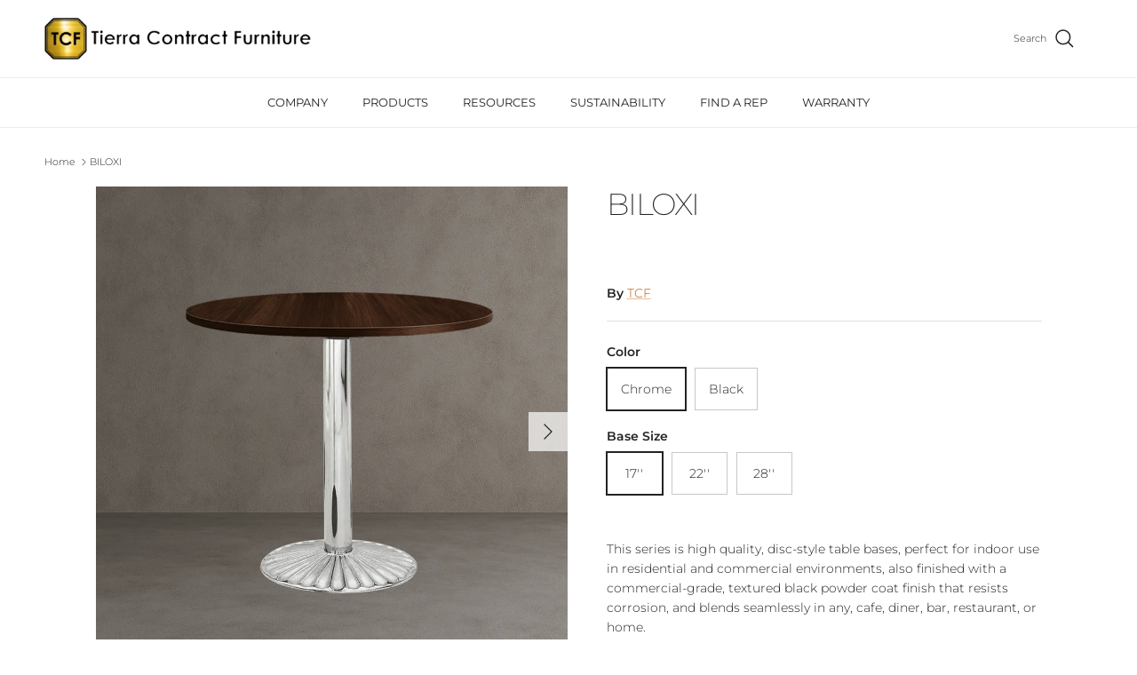

--- FILE ---
content_type: text/html; charset=utf-8
request_url: https://www.tierrafurniture.com/products/biloxi
body_size: 26201
content:
<!doctype html>
<html class="no-js" lang="en" dir="ltr">
<head><meta charset="utf-8">
<meta name="viewport" content="width=device-width,initial-scale=1">
<title>BILOXI &ndash; Tierra Contract Furniture</title><link rel="canonical" href="https://www.tierrafurniture.com/products/biloxi"><meta name="description" content="The BILOXI are high-quality, disc-style table bases, perfect for indoor use in residential and commercial environments. The C series bases are finished with a commercial-grade, textured black powder coat finish that resists corrosion, and blends seamlessly in any, cafe, diner, bar, restaurant, or home."><meta property="og:site_name" content="Tierra Contract Furniture">
<meta property="og:url" content="https://www.tierrafurniture.com/products/biloxi">
<meta property="og:title" content="BILOXI">
<meta property="og:type" content="product">
<meta property="og:description" content="The BILOXI are high-quality, disc-style table bases, perfect for indoor use in residential and commercial environments. The C series bases are finished with a commercial-grade, textured black powder coat finish that resists corrosion, and blends seamlessly in any, cafe, diner, bar, restaurant, or home."><meta property="og:image" content="http://www.tierrafurniture.com/cdn/shop/files/biloxi_37d078e4-164f-4745-a605-1e59c311ef96.png?crop=center&height=1200&v=1763701427&width=1200">
  <meta property="og:image:secure_url" content="https://www.tierrafurniture.com/cdn/shop/files/biloxi_37d078e4-164f-4745-a605-1e59c311ef96.png?crop=center&height=1200&v=1763701427&width=1200">
  <meta property="og:image:width" content="1024">
  <meta property="og:image:height" content="1024"><meta property="og:price:amount" content="0.00">
  <meta property="og:price:currency" content="USD"><meta name="twitter:card" content="summary_large_image">
<meta name="twitter:title" content="BILOXI">
<meta name="twitter:description" content="The BILOXI are high-quality, disc-style table bases, perfect for indoor use in residential and commercial environments. The C series bases are finished with a commercial-grade, textured black powder coat finish that resists corrosion, and blends seamlessly in any, cafe, diner, bar, restaurant, or home.">
<style>@font-face {
  font-family: Montserrat;
  font-weight: 300;
  font-style: normal;
  font-display: fallback;
  src: url("//www.tierrafurniture.com/cdn/fonts/montserrat/montserrat_n3.29e699231893fd243e1620595067294bb067ba2a.woff2") format("woff2"),
       url("//www.tierrafurniture.com/cdn/fonts/montserrat/montserrat_n3.64ed56f012a53c08a49d49bd7e0c8d2f46119150.woff") format("woff");
}
@font-face {
  font-family: Montserrat;
  font-weight: 400;
  font-style: normal;
  font-display: fallback;
  src: url("//www.tierrafurniture.com/cdn/fonts/montserrat/montserrat_n4.81949fa0ac9fd2021e16436151e8eaa539321637.woff2") format("woff2"),
       url("//www.tierrafurniture.com/cdn/fonts/montserrat/montserrat_n4.a6c632ca7b62da89c3594789ba828388aac693fe.woff") format("woff");
}
@font-face {
  font-family: Montserrat;
  font-weight: 500;
  font-style: normal;
  font-display: fallback;
  src: url("//www.tierrafurniture.com/cdn/fonts/montserrat/montserrat_n5.07ef3781d9c78c8b93c98419da7ad4fbeebb6635.woff2") format("woff2"),
       url("//www.tierrafurniture.com/cdn/fonts/montserrat/montserrat_n5.adf9b4bd8b0e4f55a0b203cdd84512667e0d5e4d.woff") format("woff");
}
@font-face {
  font-family: Montserrat;
  font-weight: 300;
  font-style: italic;
  font-display: fallback;
  src: url("//www.tierrafurniture.com/cdn/fonts/montserrat/montserrat_i3.9cfee8ab0b9b229ed9a7652dff7d786e45a01df2.woff2") format("woff2"),
       url("//www.tierrafurniture.com/cdn/fonts/montserrat/montserrat_i3.68df04ba4494b4612ed6f9bf46b6c06246fa2fa4.woff") format("woff");
}
@font-face {
  font-family: Montserrat;
  font-weight: 400;
  font-style: italic;
  font-display: fallback;
  src: url("//www.tierrafurniture.com/cdn/fonts/montserrat/montserrat_i4.5a4ea298b4789e064f62a29aafc18d41f09ae59b.woff2") format("woff2"),
       url("//www.tierrafurniture.com/cdn/fonts/montserrat/montserrat_i4.072b5869c5e0ed5b9d2021e4c2af132e16681ad2.woff") format("woff");
}
@font-face {
  font-family: Montserrat;
  font-weight: 200;
  font-style: normal;
  font-display: fallback;
  src: url("//www.tierrafurniture.com/cdn/fonts/montserrat/montserrat_n2.6158a4b6474a580592572fe30f04d0efe5adcbe8.woff2") format("woff2"),
       url("//www.tierrafurniture.com/cdn/fonts/montserrat/montserrat_n2.e4b01871223c147c2b91e7b86462152be4d7b524.woff") format("woff");
}
@font-face {
  font-family: Jost;
  font-weight: 700;
  font-style: normal;
  font-display: fallback;
  src: url("//www.tierrafurniture.com/cdn/fonts/jost/jost_n7.921dc18c13fa0b0c94c5e2517ffe06139c3615a3.woff2") format("woff2"),
       url("//www.tierrafurniture.com/cdn/fonts/jost/jost_n7.cbfc16c98c1e195f46c536e775e4e959c5f2f22b.woff") format("woff");
}
@font-face {
  font-family: Montserrat;
  font-weight: 400;
  font-style: normal;
  font-display: fallback;
  src: url("//www.tierrafurniture.com/cdn/fonts/montserrat/montserrat_n4.81949fa0ac9fd2021e16436151e8eaa539321637.woff2") format("woff2"),
       url("//www.tierrafurniture.com/cdn/fonts/montserrat/montserrat_n4.a6c632ca7b62da89c3594789ba828388aac693fe.woff") format("woff");
}
@font-face {
  font-family: Montserrat;
  font-weight: 600;
  font-style: normal;
  font-display: fallback;
  src: url("//www.tierrafurniture.com/cdn/fonts/montserrat/montserrat_n6.1326b3e84230700ef15b3a29fb520639977513e0.woff2") format("woff2"),
       url("//www.tierrafurniture.com/cdn/fonts/montserrat/montserrat_n6.652f051080eb14192330daceed8cd53dfdc5ead9.woff") format("woff");
}
:root {
  --page-container-width:          1600px;
  --reading-container-width:       720px;
  --divider-opacity:               0.14;
  --gutter-large:                  30px;
  --gutter-desktop:                20px;
  --gutter-mobile:                 16px;
  --section-padding:               50px;
  --larger-section-padding:        80px;
  --larger-section-padding-mobile: 60px;
  --largest-section-padding:       110px;
  --aos-animate-duration:          0.6s;

  --base-font-family:              Montserrat, sans-serif;
  --base-font-weight:              300;
  --base-font-style:               normal;
  --heading-font-family:           Montserrat, sans-serif;
  --heading-font-weight:           200;
  --heading-font-style:            normal;
  --heading-font-letter-spacing:   -0.04em;
  --logo-font-family:              Jost, sans-serif;
  --logo-font-weight:              700;
  --logo-font-style:               normal;
  --nav-font-family:               Montserrat, sans-serif;
  --nav-font-weight:               400;
  --nav-font-style:                normal;

  --base-text-size:14px;
  --base-line-height:              1.6;
  --input-text-size:16px;
  --smaller-text-size-1:11px;
  --smaller-text-size-2:14px;
  --smaller-text-size-3:11px;
  --smaller-text-size-4:10px;
  --larger-text-size:34px;
  --super-large-text-size:60px;
  --super-large-mobile-text-size:27px;
  --larger-mobile-text-size:27px;
  --logo-text-size:24px;--btn-letter-spacing: 0.08em;
    --btn-text-transform: uppercase;
    --button-text-size: 12px;
    --quickbuy-button-text-size: 12;
    --small-feature-link-font-size: 0.75em;
    --input-btn-padding-top: 1.2em;
    --input-btn-padding-bottom: 1.2em;--heading-text-transform:none;
  --nav-text-size:                      13px;
  --mobile-menu-font-weight:            inherit;

  --body-bg-color:                      255 255 255;
  --bg-color:                           255 255 255;
  --body-text-color:                    35 35 35;
  --text-color:                         35 35 35;

  --header-text-col:                    #232323;--header-text-hover-col:             var(--main-nav-link-hover-col);--header-bg-col:                     #ffffff;
  --heading-color:                     35 35 35;
  --body-heading-color:                35 35 35;
  --heading-divider-col:               #ececec;

  --logo-col:                          #232323;
  --main-nav-bg:                       #ffffff;
  --main-nav-link-col:                 #232323;
  --main-nav-link-hover-col:           #5c5c5c;
  --main-nav-link-featured-col:        #bf570a;

  --link-color:                        191 87 10;
  --body-link-color:                   191 87 10;

  --btn-bg-color:                        35 35 35;
  --btn-bg-hover-color:                  92 92 92;
  --btn-border-color:                    35 35 35;
  --btn-border-hover-color:              92 92 92;
  --btn-text-color:                      255 255 255;
  --btn-text-hover-color:                255 255 255;--btn-alt-bg-color:                    255 255 255;
  --btn-alt-text-color:                  35 35 35;
  --btn-alt-border-color:                35 35 35;
  --btn-alt-border-hover-color:          35 35 35;--btn-ter-bg-color:                    235 235 235;
  --btn-ter-text-color:                  0 0 0;
  --btn-ter-bg-hover-color:              35 35 35;
  --btn-ter-text-hover-color:            255 255 255;--btn-border-radius: 0;
    --btn-inspired-border-radius: 0;--color-scheme-default:                             #ffffff;
  --color-scheme-default-color:                       255 255 255;
  --color-scheme-default-text-color:                  35 35 35;
  --color-scheme-default-head-color:                  35 35 35;
  --color-scheme-default-link-color:                  191 87 10;
  --color-scheme-default-btn-text-color:              255 255 255;
  --color-scheme-default-btn-text-hover-color:        255 255 255;
  --color-scheme-default-btn-bg-color:                35 35 35;
  --color-scheme-default-btn-bg-hover-color:          92 92 92;
  --color-scheme-default-btn-border-color:            35 35 35;
  --color-scheme-default-btn-border-hover-color:      92 92 92;
  --color-scheme-default-btn-alt-text-color:          35 35 35;
  --color-scheme-default-btn-alt-bg-color:            255 255 255;
  --color-scheme-default-btn-alt-border-color:        35 35 35;
  --color-scheme-default-btn-alt-border-hover-color:  35 35 35;

  --color-scheme-1:                             #f7f7f7;
  --color-scheme-1-color:                       247 247 247;
  --color-scheme-1-text-color:                  35 35 35;
  --color-scheme-1-head-color:                  35 35 35;
  --color-scheme-1-link-color:                  191 87 10;
  --color-scheme-1-btn-text-color:              255 255 255;
  --color-scheme-1-btn-text-hover-color:        255 255 255;
  --color-scheme-1-btn-bg-color:                35 35 35;
  --color-scheme-1-btn-bg-hover-color:          92 92 92;
  --color-scheme-1-btn-border-color:            35 35 35;
  --color-scheme-1-btn-border-hover-color:      92 92 92;
  --color-scheme-1-btn-alt-text-color:          35 35 35;
  --color-scheme-1-btn-alt-bg-color:            251 249 244;
  --color-scheme-1-btn-alt-border-color:        35 35 35;
  --color-scheme-1-btn-alt-border-hover-color:  35 35 35;

  --color-scheme-2:                             #efefef;
  --color-scheme-2-color:                       239 239 239;
  --color-scheme-2-text-color:                  35 35 35;
  --color-scheme-2-head-color:                  35 35 35;
  --color-scheme-2-link-color:                  191 87 10;
  --color-scheme-2-btn-text-color:              255 255 255;
  --color-scheme-2-btn-text-hover-color:        255 255 255;
  --color-scheme-2-btn-bg-color:                35 35 35;
  --color-scheme-2-btn-bg-hover-color:          92 92 92;
  --color-scheme-2-btn-border-color:            35 35 35;
  --color-scheme-2-btn-border-hover-color:      92 92 92;
  --color-scheme-2-btn-alt-text-color:          35 35 35;
  --color-scheme-2-btn-alt-bg-color:            255 255 255;
  --color-scheme-2-btn-alt-border-color:        35 35 35;
  --color-scheme-2-btn-alt-border-hover-color:  35 35 35;

  /* Shop Pay payment terms */
  --payment-terms-background-color:    #ffffff;--quickbuy-bg: 255 255 255;--body-input-background-color:       rgb(var(--body-bg-color));
  --input-background-color:            rgb(var(--body-bg-color));
  --body-input-text-color:             var(--body-text-color);
  --input-text-color:                  var(--body-text-color);
  --body-input-border-color:           rgb(200, 200, 200);
  --input-border-color:                rgb(200, 200, 200);
  --input-border-color-hover:          rgb(134, 134, 134);
  --input-border-color-active:         rgb(35, 35, 35);

  --swatch-cross-svg:                  url("data:image/svg+xml,%3Csvg xmlns='http://www.w3.org/2000/svg' width='240' height='240' viewBox='0 0 24 24' fill='none' stroke='rgb(200, 200, 200)' stroke-width='0.09' preserveAspectRatio='none' %3E%3Cline x1='24' y1='0' x2='0' y2='24'%3E%3C/line%3E%3C/svg%3E");
  --swatch-cross-hover:                url("data:image/svg+xml,%3Csvg xmlns='http://www.w3.org/2000/svg' width='240' height='240' viewBox='0 0 24 24' fill='none' stroke='rgb(134, 134, 134)' stroke-width='0.09' preserveAspectRatio='none' %3E%3Cline x1='24' y1='0' x2='0' y2='24'%3E%3C/line%3E%3C/svg%3E");
  --swatch-cross-active:               url("data:image/svg+xml,%3Csvg xmlns='http://www.w3.org/2000/svg' width='240' height='240' viewBox='0 0 24 24' fill='none' stroke='rgb(35, 35, 35)' stroke-width='0.09' preserveAspectRatio='none' %3E%3Cline x1='24' y1='0' x2='0' y2='24'%3E%3C/line%3E%3C/svg%3E");

  --footer-divider-col:                #ececec;
  --footer-text-col:                   255 255 255;
  --footer-heading-col:                255 255 255;
  --footer-bg-col:                     35 35 35;--product-label-overlay-justify: flex-start;--product-label-overlay-align: flex-end;--product-label-overlay-reduction-text:   #232323;
  --product-label-overlay-reduction-bg:     #efefef;
  --product-label-overlay-reduction-text-weight: inherit;
  --product-label-overlay-stock-text:       #232323;
  --product-label-overlay-stock-bg:         #efefef;
  --product-label-overlay-new-text:         #232323;
  --product-label-overlay-new-bg:           #efefef;
  --product-label-overlay-meta-text:        #232323;
  --product-label-overlay-meta-bg:          #efefef;
  --product-label-sale-text:                #bf570a;
  --product-label-sold-text:                #5c5c5c;
  --product-label-preorder-text:            #bf570a;

  --product-block-crop-align:               center;

  
  --product-block-price-align:              center;
  --product-block-price-item-margin-start:  .25rem;
  --product-block-price-item-margin-end:    .25rem;
  

  

  --collection-block-image-position:   center center;

  --swatch-picker-image-size:          40px;
  --swatch-crop-align:                 center center;

  --image-overlay-text-color:          255 255 255;--image-overlay-bg:                  rgba(0, 0, 0, 0.24);
  --image-overlay-shadow-start:        rgb(0 0 0 / 0.32);
  --image-overlay-box-opacity:         0.88;--product-inventory-ok-box-color:            rgba(0,0,0,0);
  --product-inventory-ok-text-color:           #232323;
  --product-inventory-ok-icon-box-fill-color:  none;
  --product-inventory-low-box-color:           rgba(0,0,0,0);
  --product-inventory-low-text-color:          #232323;
  --product-inventory-low-icon-box-fill-color: none;
  --product-inventory-low-text-color-channels: 35, 35, 35;
  --product-inventory-ok-text-color-channels:  35, 35, 35;

  --rating-star-color: 35 35 35;--overlay-align-left: start;
    --overlay-align-right: end;}html[dir=rtl] {
  --overlay-right-text-m-left: 0;
  --overlay-right-text-m-right: auto;
  --overlay-left-shadow-left-left: 15%;
  --overlay-left-shadow-left-right: -50%;
  --overlay-left-shadow-right-left: -85%;
  --overlay-left-shadow-right-right: 0;
}.image-overlay--bg-box .text-overlay .text-overlay__text {
    --image-overlay-box-bg: 255 255 255;
    --heading-color: var(--body-heading-color);
    --text-color: var(--body-text-color);
    --link-color: var(--body-link-color);
  }::selection {
    background: rgb(var(--body-heading-color));
    color: rgb(var(--body-bg-color));
  }
  ::-moz-selection {
    background: rgb(var(--body-heading-color));
    color: rgb(var(--body-bg-color));
  }.use-color-scheme--default {
  --product-label-sale-text:           #bf570a;
  --product-label-sold-text:           #5c5c5c;
  --product-label-preorder-text:       #bf570a;
  --input-background-color:            rgb(var(--body-bg-color));
  --input-text-color:                  var(--body-input-text-color);
  --input-border-color:                rgb(200, 200, 200);
  --input-border-color-hover:          rgb(134, 134, 134);
  --input-border-color-active:         rgb(35, 35, 35);
}</style>

  <link href="//www.tierrafurniture.com/cdn/shop/t/13/assets/main.css?v=59812818702299870031762214236" rel="stylesheet" type="text/css" media="all" />
<link rel="preload" as="font" href="//www.tierrafurniture.com/cdn/fonts/montserrat/montserrat_n3.29e699231893fd243e1620595067294bb067ba2a.woff2" type="font/woff2" crossorigin><link rel="preload" as="font" href="//www.tierrafurniture.com/cdn/fonts/montserrat/montserrat_n2.6158a4b6474a580592572fe30f04d0efe5adcbe8.woff2" type="font/woff2" crossorigin><script>
    document.documentElement.className = document.documentElement.className.replace('no-js', 'js');

    window.theme = {
      info: {
        name: 'Symmetry',
        version: '8.1.0'
      },
      device: {
        hasTouch: window.matchMedia('(any-pointer: coarse)').matches,
        hasHover: window.matchMedia('(hover: hover)').matches
      },
      mediaQueries: {
        md: '(min-width: 768px)',
        productMediaCarouselBreak: '(min-width: 1041px)'
      },
      routes: {
        base: 'https://www.tierrafurniture.com',
        cart: '/cart',
        cartAdd: '/cart/add.js',
        cartUpdate: '/cart/update.js',
        predictiveSearch: '/search/suggest'
      },
      strings: {
        cartTermsConfirmation: "You must agree to the terms and conditions before continuing.",
        cartItemsQuantityError: "You can only add [QUANTITY] of this item to your cart.",
        generalSearchViewAll: "View all search results",
        noStock: "Sold out",
        noVariant: "Unavailable",
        productsProductChooseA: "Choose a",
        generalSearchPages: "Pages",
        generalSearchNoResultsWithoutTerms: "Sorry, we couldnʼt find any results",
        shippingCalculator: {
          singleRate: "There is one shipping rate for this destination:",
          multipleRates: "There are multiple shipping rates for this destination:",
          noRates: "We do not ship to this destination."
        },
        regularPrice: "Regular price",
        salePrice: "Sale price"
      },
      settings: {
        moneyWithCurrencyFormat: "\u003cspan class=hidden\u003e${{ amount }} USD\u003c\/span\u003e",
        cartType: "drawer",
        afterAddToCart: "drawer",
        quickbuyStyle: "off",
        externalLinksNewTab: true,
        internalLinksSmoothScroll: true
      }
    }

    theme.inlineNavigationCheck = function() {
      var pageHeader = document.querySelector('.pageheader'),
          inlineNavContainer = pageHeader.querySelector('.logo-area__left__inner'),
          inlineNav = inlineNavContainer.querySelector('.navigation--left');
      if (inlineNav && getComputedStyle(inlineNav).display != 'none') {
        var inlineMenuCentered = document.querySelector('.pageheader--layout-inline-menu-center'),
            logoContainer = document.querySelector('.logo-area__middle__inner');
        if(inlineMenuCentered) {
          var rightWidth = document.querySelector('.logo-area__right__inner').clientWidth,
              middleWidth = logoContainer.clientWidth,
              logoArea = document.querySelector('.logo-area'),
              computedLogoAreaStyle = getComputedStyle(logoArea),
              logoAreaInnerWidth = logoArea.clientWidth - Math.ceil(parseFloat(computedLogoAreaStyle.paddingLeft)) - Math.ceil(parseFloat(computedLogoAreaStyle.paddingRight)),
              availableNavWidth = logoAreaInnerWidth - Math.max(rightWidth, middleWidth) * 2 - 40;
          inlineNavContainer.style.maxWidth = availableNavWidth + 'px';
        }

        var firstInlineNavLink = inlineNav.querySelector('.navigation__item:first-child'),
            lastInlineNavLink = inlineNav.querySelector('.navigation__item:last-child');
        if (lastInlineNavLink) {
          var inlineNavWidth = null;
          if(document.querySelector('html[dir=rtl]')) {
            inlineNavWidth = firstInlineNavLink.offsetLeft - lastInlineNavLink.offsetLeft + firstInlineNavLink.offsetWidth;
          } else {
            inlineNavWidth = lastInlineNavLink.offsetLeft - firstInlineNavLink.offsetLeft + lastInlineNavLink.offsetWidth;
          }
          if (inlineNavContainer.offsetWidth >= inlineNavWidth) {
            pageHeader.classList.add('pageheader--layout-inline-permitted');
            var tallLogo = logoContainer.clientHeight > lastInlineNavLink.clientHeight + 20;
            if (tallLogo) {
              inlineNav.classList.add('navigation--tight-underline');
            } else {
              inlineNav.classList.remove('navigation--tight-underline');
            }
          } else {
            pageHeader.classList.remove('pageheader--layout-inline-permitted');
          }
        }
      }
    };

    theme.setInitialHeaderHeightProperty = () => {
      const section = document.querySelector('.section-header');
      if (section) {
        document.documentElement.style.setProperty('--theme-header-height', Math.ceil(section.clientHeight) + 'px');
      }
    };
  </script>

  <script src="//www.tierrafurniture.com/cdn/shop/t/13/assets/main.js?v=117527606522457621901762214236" defer></script>
    <script src="//www.tierrafurniture.com/cdn/shop/t/13/assets/animate-on-scroll.js?v=15249566486942820451762214226" defer></script>
    <link href="//www.tierrafurniture.com/cdn/shop/t/13/assets/animate-on-scroll.css?v=135962721104954213331762214225" rel="stylesheet" type="text/css" media="all" />
  

  <script>window.performance && window.performance.mark && window.performance.mark('shopify.content_for_header.start');</script><meta id="shopify-digital-wallet" name="shopify-digital-wallet" content="/57467600973/digital_wallets/dialog">
<link rel="alternate" type="application/json+oembed" href="https://www.tierrafurniture.com/products/biloxi.oembed">
<script async="async" src="/checkouts/internal/preloads.js?locale=en-US"></script>
<script id="shopify-features" type="application/json">{"accessToken":"e27e96326fcc00dabf1a0987881cd9f8","betas":["rich-media-storefront-analytics"],"domain":"www.tierrafurniture.com","predictiveSearch":true,"shopId":57467600973,"locale":"en"}</script>
<script>var Shopify = Shopify || {};
Shopify.shop = "4af548-2.myshopify.com";
Shopify.locale = "en";
Shopify.currency = {"active":"USD","rate":"1.0"};
Shopify.country = "US";
Shopify.theme = {"name":"已更新 Symmetry 的副本","id":140694978637,"schema_name":"Symmetry","schema_version":"8.1.0","theme_store_id":568,"role":"main"};
Shopify.theme.handle = "null";
Shopify.theme.style = {"id":null,"handle":null};
Shopify.cdnHost = "www.tierrafurniture.com/cdn";
Shopify.routes = Shopify.routes || {};
Shopify.routes.root = "/";</script>
<script type="module">!function(o){(o.Shopify=o.Shopify||{}).modules=!0}(window);</script>
<script>!function(o){function n(){var o=[];function n(){o.push(Array.prototype.slice.apply(arguments))}return n.q=o,n}var t=o.Shopify=o.Shopify||{};t.loadFeatures=n(),t.autoloadFeatures=n()}(window);</script>
<script id="shop-js-analytics" type="application/json">{"pageType":"product"}</script>
<script defer="defer" async type="module" src="//www.tierrafurniture.com/cdn/shopifycloud/shop-js/modules/v2/client.init-shop-cart-sync_BT-GjEfc.en.esm.js"></script>
<script defer="defer" async type="module" src="//www.tierrafurniture.com/cdn/shopifycloud/shop-js/modules/v2/chunk.common_D58fp_Oc.esm.js"></script>
<script defer="defer" async type="module" src="//www.tierrafurniture.com/cdn/shopifycloud/shop-js/modules/v2/chunk.modal_xMitdFEc.esm.js"></script>
<script type="module">
  await import("//www.tierrafurniture.com/cdn/shopifycloud/shop-js/modules/v2/client.init-shop-cart-sync_BT-GjEfc.en.esm.js");
await import("//www.tierrafurniture.com/cdn/shopifycloud/shop-js/modules/v2/chunk.common_D58fp_Oc.esm.js");
await import("//www.tierrafurniture.com/cdn/shopifycloud/shop-js/modules/v2/chunk.modal_xMitdFEc.esm.js");

  window.Shopify.SignInWithShop?.initShopCartSync?.({"fedCMEnabled":true,"windoidEnabled":true});

</script>
<script id="__st">var __st={"a":57467600973,"offset":-28800,"reqid":"263dc236-c784-4bfd-afdc-6f57dd9eb55c-1769356901","pageurl":"www.tierrafurniture.com\/products\/biloxi","u":"017b47dbd01c","p":"product","rtyp":"product","rid":6983994409037};</script>
<script>window.ShopifyPaypalV4VisibilityTracking = true;</script>
<script id="captcha-bootstrap">!function(){'use strict';const t='contact',e='account',n='new_comment',o=[[t,t],['blogs',n],['comments',n],[t,'customer']],c=[[e,'customer_login'],[e,'guest_login'],[e,'recover_customer_password'],[e,'create_customer']],r=t=>t.map((([t,e])=>`form[action*='/${t}']:not([data-nocaptcha='true']) input[name='form_type'][value='${e}']`)).join(','),a=t=>()=>t?[...document.querySelectorAll(t)].map((t=>t.form)):[];function s(){const t=[...o],e=r(t);return a(e)}const i='password',u='form_key',d=['recaptcha-v3-token','g-recaptcha-response','h-captcha-response',i],f=()=>{try{return window.sessionStorage}catch{return}},m='__shopify_v',_=t=>t.elements[u];function p(t,e,n=!1){try{const o=window.sessionStorage,c=JSON.parse(o.getItem(e)),{data:r}=function(t){const{data:e,action:n}=t;return t[m]||n?{data:e,action:n}:{data:t,action:n}}(c);for(const[e,n]of Object.entries(r))t.elements[e]&&(t.elements[e].value=n);n&&o.removeItem(e)}catch(o){console.error('form repopulation failed',{error:o})}}const l='form_type',E='cptcha';function T(t){t.dataset[E]=!0}const w=window,h=w.document,L='Shopify',v='ce_forms',y='captcha';let A=!1;((t,e)=>{const n=(g='f06e6c50-85a8-45c8-87d0-21a2b65856fe',I='https://cdn.shopify.com/shopifycloud/storefront-forms-hcaptcha/ce_storefront_forms_captcha_hcaptcha.v1.5.2.iife.js',D={infoText:'Protected by hCaptcha',privacyText:'Privacy',termsText:'Terms'},(t,e,n)=>{const o=w[L][v],c=o.bindForm;if(c)return c(t,g,e,D).then(n);var r;o.q.push([[t,g,e,D],n]),r=I,A||(h.body.append(Object.assign(h.createElement('script'),{id:'captcha-provider',async:!0,src:r})),A=!0)});var g,I,D;w[L]=w[L]||{},w[L][v]=w[L][v]||{},w[L][v].q=[],w[L][y]=w[L][y]||{},w[L][y].protect=function(t,e){n(t,void 0,e),T(t)},Object.freeze(w[L][y]),function(t,e,n,w,h,L){const[v,y,A,g]=function(t,e,n){const i=e?o:[],u=t?c:[],d=[...i,...u],f=r(d),m=r(i),_=r(d.filter((([t,e])=>n.includes(e))));return[a(f),a(m),a(_),s()]}(w,h,L),I=t=>{const e=t.target;return e instanceof HTMLFormElement?e:e&&e.form},D=t=>v().includes(t);t.addEventListener('submit',(t=>{const e=I(t);if(!e)return;const n=D(e)&&!e.dataset.hcaptchaBound&&!e.dataset.recaptchaBound,o=_(e),c=g().includes(e)&&(!o||!o.value);(n||c)&&t.preventDefault(),c&&!n&&(function(t){try{if(!f())return;!function(t){const e=f();if(!e)return;const n=_(t);if(!n)return;const o=n.value;o&&e.removeItem(o)}(t);const e=Array.from(Array(32),(()=>Math.random().toString(36)[2])).join('');!function(t,e){_(t)||t.append(Object.assign(document.createElement('input'),{type:'hidden',name:u})),t.elements[u].value=e}(t,e),function(t,e){const n=f();if(!n)return;const o=[...t.querySelectorAll(`input[type='${i}']`)].map((({name:t})=>t)),c=[...d,...o],r={};for(const[a,s]of new FormData(t).entries())c.includes(a)||(r[a]=s);n.setItem(e,JSON.stringify({[m]:1,action:t.action,data:r}))}(t,e)}catch(e){console.error('failed to persist form',e)}}(e),e.submit())}));const S=(t,e)=>{t&&!t.dataset[E]&&(n(t,e.some((e=>e===t))),T(t))};for(const o of['focusin','change'])t.addEventListener(o,(t=>{const e=I(t);D(e)&&S(e,y())}));const B=e.get('form_key'),M=e.get(l),P=B&&M;t.addEventListener('DOMContentLoaded',(()=>{const t=y();if(P)for(const e of t)e.elements[l].value===M&&p(e,B);[...new Set([...A(),...v().filter((t=>'true'===t.dataset.shopifyCaptcha))])].forEach((e=>S(e,t)))}))}(h,new URLSearchParams(w.location.search),n,t,e,['guest_login'])})(!0,!0)}();</script>
<script integrity="sha256-4kQ18oKyAcykRKYeNunJcIwy7WH5gtpwJnB7kiuLZ1E=" data-source-attribution="shopify.loadfeatures" defer="defer" src="//www.tierrafurniture.com/cdn/shopifycloud/storefront/assets/storefront/load_feature-a0a9edcb.js" crossorigin="anonymous"></script>
<script data-source-attribution="shopify.dynamic_checkout.dynamic.init">var Shopify=Shopify||{};Shopify.PaymentButton=Shopify.PaymentButton||{isStorefrontPortableWallets:!0,init:function(){window.Shopify.PaymentButton.init=function(){};var t=document.createElement("script");t.src="https://www.tierrafurniture.com/cdn/shopifycloud/portable-wallets/latest/portable-wallets.en.js",t.type="module",document.head.appendChild(t)}};
</script>
<script data-source-attribution="shopify.dynamic_checkout.buyer_consent">
  function portableWalletsHideBuyerConsent(e){var t=document.getElementById("shopify-buyer-consent"),n=document.getElementById("shopify-subscription-policy-button");t&&n&&(t.classList.add("hidden"),t.setAttribute("aria-hidden","true"),n.removeEventListener("click",e))}function portableWalletsShowBuyerConsent(e){var t=document.getElementById("shopify-buyer-consent"),n=document.getElementById("shopify-subscription-policy-button");t&&n&&(t.classList.remove("hidden"),t.removeAttribute("aria-hidden"),n.addEventListener("click",e))}window.Shopify?.PaymentButton&&(window.Shopify.PaymentButton.hideBuyerConsent=portableWalletsHideBuyerConsent,window.Shopify.PaymentButton.showBuyerConsent=portableWalletsShowBuyerConsent);
</script>
<script data-source-attribution="shopify.dynamic_checkout.cart.bootstrap">document.addEventListener("DOMContentLoaded",(function(){function t(){return document.querySelector("shopify-accelerated-checkout-cart, shopify-accelerated-checkout")}if(t())Shopify.PaymentButton.init();else{new MutationObserver((function(e,n){t()&&(Shopify.PaymentButton.init(),n.disconnect())})).observe(document.body,{childList:!0,subtree:!0})}}));
</script>
<script id="sections-script" data-sections="related-products,footer" defer="defer" src="//www.tierrafurniture.com/cdn/shop/t/13/compiled_assets/scripts.js?v=3823"></script>
<script>window.performance && window.performance.mark && window.performance.mark('shopify.content_for_header.end');</script>
<!-- CC Custom Head Start --><!-- CC Custom Head End --><link href="https://monorail-edge.shopifysvc.com" rel="dns-prefetch">
<script>(function(){if ("sendBeacon" in navigator && "performance" in window) {try {var session_token_from_headers = performance.getEntriesByType('navigation')[0].serverTiming.find(x => x.name == '_s').description;} catch {var session_token_from_headers = undefined;}var session_cookie_matches = document.cookie.match(/_shopify_s=([^;]*)/);var session_token_from_cookie = session_cookie_matches && session_cookie_matches.length === 2 ? session_cookie_matches[1] : "";var session_token = session_token_from_headers || session_token_from_cookie || "";function handle_abandonment_event(e) {var entries = performance.getEntries().filter(function(entry) {return /monorail-edge.shopifysvc.com/.test(entry.name);});if (!window.abandonment_tracked && entries.length === 0) {window.abandonment_tracked = true;var currentMs = Date.now();var navigation_start = performance.timing.navigationStart;var payload = {shop_id: 57467600973,url: window.location.href,navigation_start,duration: currentMs - navigation_start,session_token,page_type: "product"};window.navigator.sendBeacon("https://monorail-edge.shopifysvc.com/v1/produce", JSON.stringify({schema_id: "online_store_buyer_site_abandonment/1.1",payload: payload,metadata: {event_created_at_ms: currentMs,event_sent_at_ms: currentMs}}));}}window.addEventListener('pagehide', handle_abandonment_event);}}());</script>
<script id="web-pixels-manager-setup">(function e(e,d,r,n,o){if(void 0===o&&(o={}),!Boolean(null===(a=null===(i=window.Shopify)||void 0===i?void 0:i.analytics)||void 0===a?void 0:a.replayQueue)){var i,a;window.Shopify=window.Shopify||{};var t=window.Shopify;t.analytics=t.analytics||{};var s=t.analytics;s.replayQueue=[],s.publish=function(e,d,r){return s.replayQueue.push([e,d,r]),!0};try{self.performance.mark("wpm:start")}catch(e){}var l=function(){var e={modern:/Edge?\/(1{2}[4-9]|1[2-9]\d|[2-9]\d{2}|\d{4,})\.\d+(\.\d+|)|Firefox\/(1{2}[4-9]|1[2-9]\d|[2-9]\d{2}|\d{4,})\.\d+(\.\d+|)|Chrom(ium|e)\/(9{2}|\d{3,})\.\d+(\.\d+|)|(Maci|X1{2}).+ Version\/(15\.\d+|(1[6-9]|[2-9]\d|\d{3,})\.\d+)([,.]\d+|)( \(\w+\)|)( Mobile\/\w+|) Safari\/|Chrome.+OPR\/(9{2}|\d{3,})\.\d+\.\d+|(CPU[ +]OS|iPhone[ +]OS|CPU[ +]iPhone|CPU IPhone OS|CPU iPad OS)[ +]+(15[._]\d+|(1[6-9]|[2-9]\d|\d{3,})[._]\d+)([._]\d+|)|Android:?[ /-](13[3-9]|1[4-9]\d|[2-9]\d{2}|\d{4,})(\.\d+|)(\.\d+|)|Android.+Firefox\/(13[5-9]|1[4-9]\d|[2-9]\d{2}|\d{4,})\.\d+(\.\d+|)|Android.+Chrom(ium|e)\/(13[3-9]|1[4-9]\d|[2-9]\d{2}|\d{4,})\.\d+(\.\d+|)|SamsungBrowser\/([2-9]\d|\d{3,})\.\d+/,legacy:/Edge?\/(1[6-9]|[2-9]\d|\d{3,})\.\d+(\.\d+|)|Firefox\/(5[4-9]|[6-9]\d|\d{3,})\.\d+(\.\d+|)|Chrom(ium|e)\/(5[1-9]|[6-9]\d|\d{3,})\.\d+(\.\d+|)([\d.]+$|.*Safari\/(?![\d.]+ Edge\/[\d.]+$))|(Maci|X1{2}).+ Version\/(10\.\d+|(1[1-9]|[2-9]\d|\d{3,})\.\d+)([,.]\d+|)( \(\w+\)|)( Mobile\/\w+|) Safari\/|Chrome.+OPR\/(3[89]|[4-9]\d|\d{3,})\.\d+\.\d+|(CPU[ +]OS|iPhone[ +]OS|CPU[ +]iPhone|CPU IPhone OS|CPU iPad OS)[ +]+(10[._]\d+|(1[1-9]|[2-9]\d|\d{3,})[._]\d+)([._]\d+|)|Android:?[ /-](13[3-9]|1[4-9]\d|[2-9]\d{2}|\d{4,})(\.\d+|)(\.\d+|)|Mobile Safari.+OPR\/([89]\d|\d{3,})\.\d+\.\d+|Android.+Firefox\/(13[5-9]|1[4-9]\d|[2-9]\d{2}|\d{4,})\.\d+(\.\d+|)|Android.+Chrom(ium|e)\/(13[3-9]|1[4-9]\d|[2-9]\d{2}|\d{4,})\.\d+(\.\d+|)|Android.+(UC? ?Browser|UCWEB|U3)[ /]?(15\.([5-9]|\d{2,})|(1[6-9]|[2-9]\d|\d{3,})\.\d+)\.\d+|SamsungBrowser\/(5\.\d+|([6-9]|\d{2,})\.\d+)|Android.+MQ{2}Browser\/(14(\.(9|\d{2,})|)|(1[5-9]|[2-9]\d|\d{3,})(\.\d+|))(\.\d+|)|K[Aa][Ii]OS\/(3\.\d+|([4-9]|\d{2,})\.\d+)(\.\d+|)/},d=e.modern,r=e.legacy,n=navigator.userAgent;return n.match(d)?"modern":n.match(r)?"legacy":"unknown"}(),u="modern"===l?"modern":"legacy",c=(null!=n?n:{modern:"",legacy:""})[u],f=function(e){return[e.baseUrl,"/wpm","/b",e.hashVersion,"modern"===e.buildTarget?"m":"l",".js"].join("")}({baseUrl:d,hashVersion:r,buildTarget:u}),m=function(e){var d=e.version,r=e.bundleTarget,n=e.surface,o=e.pageUrl,i=e.monorailEndpoint;return{emit:function(e){var a=e.status,t=e.errorMsg,s=(new Date).getTime(),l=JSON.stringify({metadata:{event_sent_at_ms:s},events:[{schema_id:"web_pixels_manager_load/3.1",payload:{version:d,bundle_target:r,page_url:o,status:a,surface:n,error_msg:t},metadata:{event_created_at_ms:s}}]});if(!i)return console&&console.warn&&console.warn("[Web Pixels Manager] No Monorail endpoint provided, skipping logging."),!1;try{return self.navigator.sendBeacon.bind(self.navigator)(i,l)}catch(e){}var u=new XMLHttpRequest;try{return u.open("POST",i,!0),u.setRequestHeader("Content-Type","text/plain"),u.send(l),!0}catch(e){return console&&console.warn&&console.warn("[Web Pixels Manager] Got an unhandled error while logging to Monorail."),!1}}}}({version:r,bundleTarget:l,surface:e.surface,pageUrl:self.location.href,monorailEndpoint:e.monorailEndpoint});try{o.browserTarget=l,function(e){var d=e.src,r=e.async,n=void 0===r||r,o=e.onload,i=e.onerror,a=e.sri,t=e.scriptDataAttributes,s=void 0===t?{}:t,l=document.createElement("script"),u=document.querySelector("head"),c=document.querySelector("body");if(l.async=n,l.src=d,a&&(l.integrity=a,l.crossOrigin="anonymous"),s)for(var f in s)if(Object.prototype.hasOwnProperty.call(s,f))try{l.dataset[f]=s[f]}catch(e){}if(o&&l.addEventListener("load",o),i&&l.addEventListener("error",i),u)u.appendChild(l);else{if(!c)throw new Error("Did not find a head or body element to append the script");c.appendChild(l)}}({src:f,async:!0,onload:function(){if(!function(){var e,d;return Boolean(null===(d=null===(e=window.Shopify)||void 0===e?void 0:e.analytics)||void 0===d?void 0:d.initialized)}()){var d=window.webPixelsManager.init(e)||void 0;if(d){var r=window.Shopify.analytics;r.replayQueue.forEach((function(e){var r=e[0],n=e[1],o=e[2];d.publishCustomEvent(r,n,o)})),r.replayQueue=[],r.publish=d.publishCustomEvent,r.visitor=d.visitor,r.initialized=!0}}},onerror:function(){return m.emit({status:"failed",errorMsg:"".concat(f," has failed to load")})},sri:function(e){var d=/^sha384-[A-Za-z0-9+/=]+$/;return"string"==typeof e&&d.test(e)}(c)?c:"",scriptDataAttributes:o}),m.emit({status:"loading"})}catch(e){m.emit({status:"failed",errorMsg:(null==e?void 0:e.message)||"Unknown error"})}}})({shopId: 57467600973,storefrontBaseUrl: "https://www.tierrafurniture.com",extensionsBaseUrl: "https://extensions.shopifycdn.com/cdn/shopifycloud/web-pixels-manager",monorailEndpoint: "https://monorail-edge.shopifysvc.com/unstable/produce_batch",surface: "storefront-renderer",enabledBetaFlags: ["2dca8a86"],webPixelsConfigList: [{"id":"shopify-app-pixel","configuration":"{}","eventPayloadVersion":"v1","runtimeContext":"STRICT","scriptVersion":"0450","apiClientId":"shopify-pixel","type":"APP","privacyPurposes":["ANALYTICS","MARKETING"]},{"id":"shopify-custom-pixel","eventPayloadVersion":"v1","runtimeContext":"LAX","scriptVersion":"0450","apiClientId":"shopify-pixel","type":"CUSTOM","privacyPurposes":["ANALYTICS","MARKETING"]}],isMerchantRequest: false,initData: {"shop":{"name":"Tierra Contract Furniture","paymentSettings":{"currencyCode":"USD"},"myshopifyDomain":"4af548-2.myshopify.com","countryCode":"US","storefrontUrl":"https:\/\/www.tierrafurniture.com"},"customer":null,"cart":null,"checkout":null,"productVariants":[{"price":{"amount":0.0,"currencyCode":"USD"},"product":{"title":"BILOXI","vendor":"TCF","id":"6983994409037","untranslatedTitle":"BILOXI","url":"\/products\/biloxi","type":"TABLE BASE"},"id":"40369116807245","image":{"src":"\/\/www.tierrafurniture.com\/cdn\/shop\/files\/biloxi_37d078e4-164f-4745-a605-1e59c311ef96.png?v=1763701427"},"sku":"B500-17-CHROME","title":"Chrome \/ 17''","untranslatedTitle":"Chrome \/ 17''"},{"price":{"amount":0.0,"currencyCode":"USD"},"product":{"title":"BILOXI","vendor":"TCF","id":"6983994409037","untranslatedTitle":"BILOXI","url":"\/products\/biloxi","type":"TABLE BASE"},"id":"42546587107405","image":{"src":"\/\/www.tierrafurniture.com\/cdn\/shop\/files\/ChatGPT_Image_2026_1_5_08_22_11_939734bc-97a1-44e7-97a8-ebb92b2cdbbd.png?v=1767573360"},"sku":null,"title":"Chrome \/ 22''","untranslatedTitle":"Chrome \/ 22''"},{"price":{"amount":0.0,"currencyCode":"USD"},"product":{"title":"BILOXI","vendor":"TCF","id":"6983994409037","untranslatedTitle":"BILOXI","url":"\/products\/biloxi","type":"TABLE BASE"},"id":"40369116872781","image":{"src":"\/\/www.tierrafurniture.com\/cdn\/shop\/files\/ChatGPT_Image_2026_1_5_08_26_18.png?v=1767573360"},"sku":"B500-28-CHROME","title":"Chrome \/ 28''","untranslatedTitle":"Chrome \/ 28''"},{"price":{"amount":0.0,"currencyCode":"USD"},"product":{"title":"BILOXI","vendor":"TCF","id":"6983994409037","untranslatedTitle":"BILOXI","url":"\/products\/biloxi","type":"TABLE BASE"},"id":"42543607742541","image":{"src":"\/\/www.tierrafurniture.com\/cdn\/shop\/files\/001_b_f97a2cfb-472e-4424-8483-4a5a5cbe44a7.png?v=1767574203"},"sku":null,"title":"Black \/ 17''","untranslatedTitle":"Black \/ 17''"},{"price":{"amount":0.0,"currencyCode":"USD"},"product":{"title":"BILOXI","vendor":"TCF","id":"6983994409037","untranslatedTitle":"BILOXI","url":"\/products\/biloxi","type":"TABLE BASE"},"id":"42546587140173","image":{"src":"\/\/www.tierrafurniture.com\/cdn\/shop\/files\/ChatGPT_Image_2026_1_5_08_43_17.png?v=1767574203"},"sku":null,"title":"Black \/ 22''","untranslatedTitle":"Black \/ 22''"},{"price":{"amount":0.0,"currencyCode":"USD"},"product":{"title":"BILOXI","vendor":"TCF","id":"6983994409037","untranslatedTitle":"BILOXI","url":"\/products\/biloxi","type":"TABLE BASE"},"id":"42543607775309","image":{"src":"\/\/www.tierrafurniture.com\/cdn\/shop\/files\/ChatGPT_Image_2026_1_5_08_51_14_4096637f-f55e-4d38-b7e5-93b4277c7576.png?v=1767574700"},"sku":null,"title":"Black \/ 28''","untranslatedTitle":"Black \/ 28''"}],"purchasingCompany":null},},"https://www.tierrafurniture.com/cdn","fcfee988w5aeb613cpc8e4bc33m6693e112",{"modern":"","legacy":""},{"shopId":"57467600973","storefrontBaseUrl":"https:\/\/www.tierrafurniture.com","extensionBaseUrl":"https:\/\/extensions.shopifycdn.com\/cdn\/shopifycloud\/web-pixels-manager","surface":"storefront-renderer","enabledBetaFlags":"[\"2dca8a86\"]","isMerchantRequest":"false","hashVersion":"fcfee988w5aeb613cpc8e4bc33m6693e112","publish":"custom","events":"[[\"page_viewed\",{}],[\"product_viewed\",{\"productVariant\":{\"price\":{\"amount\":0.0,\"currencyCode\":\"USD\"},\"product\":{\"title\":\"BILOXI\",\"vendor\":\"TCF\",\"id\":\"6983994409037\",\"untranslatedTitle\":\"BILOXI\",\"url\":\"\/products\/biloxi\",\"type\":\"TABLE BASE\"},\"id\":\"40369116807245\",\"image\":{\"src\":\"\/\/www.tierrafurniture.com\/cdn\/shop\/files\/biloxi_37d078e4-164f-4745-a605-1e59c311ef96.png?v=1763701427\"},\"sku\":\"B500-17-CHROME\",\"title\":\"Chrome \/ 17''\",\"untranslatedTitle\":\"Chrome \/ 17''\"}}]]"});</script><script>
  window.ShopifyAnalytics = window.ShopifyAnalytics || {};
  window.ShopifyAnalytics.meta = window.ShopifyAnalytics.meta || {};
  window.ShopifyAnalytics.meta.currency = 'USD';
  var meta = {"product":{"id":6983994409037,"gid":"gid:\/\/shopify\/Product\/6983994409037","vendor":"TCF","type":"TABLE BASE","handle":"biloxi","variants":[{"id":40369116807245,"price":0,"name":"BILOXI - Chrome \/ 17''","public_title":"Chrome \/ 17''","sku":"B500-17-CHROME"},{"id":42546587107405,"price":0,"name":"BILOXI - Chrome \/ 22''","public_title":"Chrome \/ 22''","sku":null},{"id":40369116872781,"price":0,"name":"BILOXI - Chrome \/ 28''","public_title":"Chrome \/ 28''","sku":"B500-28-CHROME"},{"id":42543607742541,"price":0,"name":"BILOXI - Black \/ 17''","public_title":"Black \/ 17''","sku":null},{"id":42546587140173,"price":0,"name":"BILOXI - Black \/ 22''","public_title":"Black \/ 22''","sku":null},{"id":42543607775309,"price":0,"name":"BILOXI - Black \/ 28''","public_title":"Black \/ 28''","sku":null}],"remote":false},"page":{"pageType":"product","resourceType":"product","resourceId":6983994409037,"requestId":"263dc236-c784-4bfd-afdc-6f57dd9eb55c-1769356901"}};
  for (var attr in meta) {
    window.ShopifyAnalytics.meta[attr] = meta[attr];
  }
</script>
<script class="analytics">
  (function () {
    var customDocumentWrite = function(content) {
      var jquery = null;

      if (window.jQuery) {
        jquery = window.jQuery;
      } else if (window.Checkout && window.Checkout.$) {
        jquery = window.Checkout.$;
      }

      if (jquery) {
        jquery('body').append(content);
      }
    };

    var hasLoggedConversion = function(token) {
      if (token) {
        return document.cookie.indexOf('loggedConversion=' + token) !== -1;
      }
      return false;
    }

    var setCookieIfConversion = function(token) {
      if (token) {
        var twoMonthsFromNow = new Date(Date.now());
        twoMonthsFromNow.setMonth(twoMonthsFromNow.getMonth() + 2);

        document.cookie = 'loggedConversion=' + token + '; expires=' + twoMonthsFromNow;
      }
    }

    var trekkie = window.ShopifyAnalytics.lib = window.trekkie = window.trekkie || [];
    if (trekkie.integrations) {
      return;
    }
    trekkie.methods = [
      'identify',
      'page',
      'ready',
      'track',
      'trackForm',
      'trackLink'
    ];
    trekkie.factory = function(method) {
      return function() {
        var args = Array.prototype.slice.call(arguments);
        args.unshift(method);
        trekkie.push(args);
        return trekkie;
      };
    };
    for (var i = 0; i < trekkie.methods.length; i++) {
      var key = trekkie.methods[i];
      trekkie[key] = trekkie.factory(key);
    }
    trekkie.load = function(config) {
      trekkie.config = config || {};
      trekkie.config.initialDocumentCookie = document.cookie;
      var first = document.getElementsByTagName('script')[0];
      var script = document.createElement('script');
      script.type = 'text/javascript';
      script.onerror = function(e) {
        var scriptFallback = document.createElement('script');
        scriptFallback.type = 'text/javascript';
        scriptFallback.onerror = function(error) {
                var Monorail = {
      produce: function produce(monorailDomain, schemaId, payload) {
        var currentMs = new Date().getTime();
        var event = {
          schema_id: schemaId,
          payload: payload,
          metadata: {
            event_created_at_ms: currentMs,
            event_sent_at_ms: currentMs
          }
        };
        return Monorail.sendRequest("https://" + monorailDomain + "/v1/produce", JSON.stringify(event));
      },
      sendRequest: function sendRequest(endpointUrl, payload) {
        // Try the sendBeacon API
        if (window && window.navigator && typeof window.navigator.sendBeacon === 'function' && typeof window.Blob === 'function' && !Monorail.isIos12()) {
          var blobData = new window.Blob([payload], {
            type: 'text/plain'
          });

          if (window.navigator.sendBeacon(endpointUrl, blobData)) {
            return true;
          } // sendBeacon was not successful

        } // XHR beacon

        var xhr = new XMLHttpRequest();

        try {
          xhr.open('POST', endpointUrl);
          xhr.setRequestHeader('Content-Type', 'text/plain');
          xhr.send(payload);
        } catch (e) {
          console.log(e);
        }

        return false;
      },
      isIos12: function isIos12() {
        return window.navigator.userAgent.lastIndexOf('iPhone; CPU iPhone OS 12_') !== -1 || window.navigator.userAgent.lastIndexOf('iPad; CPU OS 12_') !== -1;
      }
    };
    Monorail.produce('monorail-edge.shopifysvc.com',
      'trekkie_storefront_load_errors/1.1',
      {shop_id: 57467600973,
      theme_id: 140694978637,
      app_name: "storefront",
      context_url: window.location.href,
      source_url: "//www.tierrafurniture.com/cdn/s/trekkie.storefront.8d95595f799fbf7e1d32231b9a28fd43b70c67d3.min.js"});

        };
        scriptFallback.async = true;
        scriptFallback.src = '//www.tierrafurniture.com/cdn/s/trekkie.storefront.8d95595f799fbf7e1d32231b9a28fd43b70c67d3.min.js';
        first.parentNode.insertBefore(scriptFallback, first);
      };
      script.async = true;
      script.src = '//www.tierrafurniture.com/cdn/s/trekkie.storefront.8d95595f799fbf7e1d32231b9a28fd43b70c67d3.min.js';
      first.parentNode.insertBefore(script, first);
    };
    trekkie.load(
      {"Trekkie":{"appName":"storefront","development":false,"defaultAttributes":{"shopId":57467600973,"isMerchantRequest":null,"themeId":140694978637,"themeCityHash":"2733028723792935703","contentLanguage":"en","currency":"USD","eventMetadataId":"beaf061a-16fd-4c20-a68a-5d3521f8de17"},"isServerSideCookieWritingEnabled":true,"monorailRegion":"shop_domain","enabledBetaFlags":["65f19447"]},"Session Attribution":{},"S2S":{"facebookCapiEnabled":false,"source":"trekkie-storefront-renderer","apiClientId":580111}}
    );

    var loaded = false;
    trekkie.ready(function() {
      if (loaded) return;
      loaded = true;

      window.ShopifyAnalytics.lib = window.trekkie;

      var originalDocumentWrite = document.write;
      document.write = customDocumentWrite;
      try { window.ShopifyAnalytics.merchantGoogleAnalytics.call(this); } catch(error) {};
      document.write = originalDocumentWrite;

      window.ShopifyAnalytics.lib.page(null,{"pageType":"product","resourceType":"product","resourceId":6983994409037,"requestId":"263dc236-c784-4bfd-afdc-6f57dd9eb55c-1769356901","shopifyEmitted":true});

      var match = window.location.pathname.match(/checkouts\/(.+)\/(thank_you|post_purchase)/)
      var token = match? match[1]: undefined;
      if (!hasLoggedConversion(token)) {
        setCookieIfConversion(token);
        window.ShopifyAnalytics.lib.track("Viewed Product",{"currency":"USD","variantId":40369116807245,"productId":6983994409037,"productGid":"gid:\/\/shopify\/Product\/6983994409037","name":"BILOXI - Chrome \/ 17''","price":"0.00","sku":"B500-17-CHROME","brand":"TCF","variant":"Chrome \/ 17''","category":"TABLE BASE","nonInteraction":true,"remote":false},undefined,undefined,{"shopifyEmitted":true});
      window.ShopifyAnalytics.lib.track("monorail:\/\/trekkie_storefront_viewed_product\/1.1",{"currency":"USD","variantId":40369116807245,"productId":6983994409037,"productGid":"gid:\/\/shopify\/Product\/6983994409037","name":"BILOXI - Chrome \/ 17''","price":"0.00","sku":"B500-17-CHROME","brand":"TCF","variant":"Chrome \/ 17''","category":"TABLE BASE","nonInteraction":true,"remote":false,"referer":"https:\/\/www.tierrafurniture.com\/products\/biloxi"});
      }
    });


        var eventsListenerScript = document.createElement('script');
        eventsListenerScript.async = true;
        eventsListenerScript.src = "//www.tierrafurniture.com/cdn/shopifycloud/storefront/assets/shop_events_listener-3da45d37.js";
        document.getElementsByTagName('head')[0].appendChild(eventsListenerScript);

})();</script>
<script
  defer
  src="https://www.tierrafurniture.com/cdn/shopifycloud/perf-kit/shopify-perf-kit-3.0.4.min.js"
  data-application="storefront-renderer"
  data-shop-id="57467600973"
  data-render-region="gcp-us-east1"
  data-page-type="product"
  data-theme-instance-id="140694978637"
  data-theme-name="Symmetry"
  data-theme-version="8.1.0"
  data-monorail-region="shop_domain"
  data-resource-timing-sampling-rate="10"
  data-shs="true"
  data-shs-beacon="true"
  data-shs-export-with-fetch="true"
  data-shs-logs-sample-rate="1"
  data-shs-beacon-endpoint="https://www.tierrafurniture.com/api/collect"
></script>
</head>

<body class="template-product
 swatch-source-native swatch-method-swatches swatch-style-icon_circle
 cc-animate-enabled">

  <a class="skip-link visually-hidden" href="#content" data-cs-role="skip">Skip to content</a><!-- BEGIN sections: header-group -->
<div id="shopify-section-sections--18258901499981__header" class="shopify-section shopify-section-group-header-group section-header"><style data-shopify>
  .logo img {
    width: 300px;
  }
  .logo-area__middle--logo-image {
    max-width: 300px;
  }
  @media (max-width: 767.98px) {
    .logo img {
      width: 150px;
    }
  }.section-header {
    position: -webkit-sticky;
    position: sticky;
  }</style>
<page-header data-section-id="sections--18258901499981__header">
  <div id="pageheader" class="pageheader pageheader--layout-inline-menu-center pageheader--sticky">
    <div class="logo-area container container--no-max">
      <div class="logo-area__left">
        <div class="logo-area__left__inner">
          <button class="mobile-nav-toggle" aria-label="Menu" aria-controls="main-nav"><svg width="24" height="24" viewBox="0 0 24 24" fill="none" stroke="currentColor" stroke-width="1.5" stroke-linecap="round" stroke-linejoin="round" class="icon feather feather-menu" aria-hidden="true" focusable="false" role="presentation"><path d="M3 12h18M3 6h18M3 18h18"/></svg></button>
          
            <a class="show-search-link" href="/search" aria-label="Search">
              <span class="show-search-link__icon"><svg class="icon" width="24" height="24" viewBox="0 0 24 24" aria-hidden="true" focusable="false" role="presentation"><g transform="translate(3 3)" stroke="currentColor" stroke-width="1.5" fill="none" fill-rule="evenodd"><circle cx="7.824" cy="7.824" r="7.824"/><path stroke-linecap="square" d="m13.971 13.971 4.47 4.47"/></g></svg></span>
              <span class="show-search-link__text">Search</span>
            </a>
          
          
            <div id="proxy-nav" class="navigation navigation--left" role="navigation" aria-label="Primary">
              <div class="navigation__tier-1-container">
                <ul class="navigation__tier-1">
                  
<li class="navigation__item navigation__item--with-children navigation__item--with-small-menu">
                      <a href="https://www.tierrafurniture.com/pages/about-us" class="navigation__link" aria-haspopup="true" aria-expanded="false" aria-controls="NavigationTier2-1">COMPANY</a>
                    </li>
                  
<li class="navigation__item navigation__item--with-children navigation__item--with-mega-menu">
                      <a href="https://www.tierrafurniture.com/collections/tables" class="navigation__link" aria-haspopup="true" aria-expanded="false" aria-controls="NavigationTier2-2">PRODUCTS</a>
                    </li>
                  
<li class="navigation__item navigation__item--with-children navigation__item--with-mega-menu">
                      <a href="https://www.tierrafurniture.com/collections/standard-base-colors" class="navigation__link" aria-haspopup="true" aria-expanded="false" aria-controls="NavigationTier2-3">RESOURCES</a>
                    </li>
                  
<li class="navigation__item">
                      <a href="/pages/tierra-contract-furnitures-mission-to-sustainability" class="navigation__link" >SUSTAINABILITY</a>
                    </li>
                  
<li class="navigation__item">
                      <a href="/pages/find-a-rep" class="navigation__link" >FIND A REP</a>
                    </li>
                  
<li class="navigation__item">
                      <a href="/blogs/news/tierra-contract-furniture" class="navigation__link" >WARRANTY</a>
                    </li>
                  
                </ul>
              </div>
            </div>
          
        </div>
      </div>

      <div class="logo-area__middle logo-area__middle--logo-image">
        <div class="logo-area__middle__inner">
          <div class="logo"><a class="logo__link" href="/" title="Tierra Contract Furniture"><img class="logo__image" src="//www.tierrafurniture.com/cdn/shop/files/tcf_logo.png?v=1755764410&width=600" alt="Tierra Contract Furniture" itemprop="logo" width="406" height="64" loading="eager" /></a></div>
        </div>
      </div>

      <div class="logo-area__right">
        <div class="logo-area__right__inner">
          
          
            <a class="show-search-link" href="/search">
              <span class="show-search-link__text visually-hidden-mobile">Search</span>
              <span class="show-search-link__icon"><svg class="icon" width="24" height="24" viewBox="0 0 24 24" aria-hidden="true" focusable="false" role="presentation"><g transform="translate(3 3)" stroke="currentColor" stroke-width="1.5" fill="none" fill-rule="evenodd"><circle cx="7.824" cy="7.824" r="7.824"/><path stroke-linecap="square" d="m13.971 13.971 4.47 4.47"/></g></svg></span>
            </a>
          
          
        </div>
      </div>
    </div><script src="//www.tierrafurniture.com/cdn/shop/t/13/assets/main-search.js?v=125376880028422854351762214235" defer></script>
      <main-search class="main-search main-search--with-suggestions"
          data-quick-search="true"
          data-quick-search-meta="false">

        <div class="main-search__container container">
          <button class="main-search__close" aria-label="Close"><svg width="24" height="24" viewBox="0 0 24 24" fill="none" stroke="currentColor" stroke-width="1" stroke-linecap="round" stroke-linejoin="round" class="icon feather feather-x" aria-hidden="true" focusable="false" role="presentation"><path d="M18 6 6 18M6 6l12 12"/></svg></button>

          <form class="main-search__form" action="/search" method="get" autocomplete="off">
            <div class="main-search__input-container">
              <input class="main-search__input" type="text" name="q" autocomplete="off" placeholder="Search our store" aria-label="Search" />
              <button class="main-search__button" type="submit" aria-label="Search"><svg class="icon" width="24" height="24" viewBox="0 0 24 24" aria-hidden="true" focusable="false" role="presentation"><g transform="translate(3 3)" stroke="currentColor" stroke-width="1.5" fill="none" fill-rule="evenodd"><circle cx="7.824" cy="7.824" r="7.824"/><path stroke-linecap="square" d="m13.971 13.971 4.47 4.47"/></g></svg></button>
            </div><script src="//www.tierrafurniture.com/cdn/shop/t/13/assets/search-suggestions.js?v=128594369490078522091762214242" defer></script>
              <search-suggestions></search-suggestions></form>

          <div class="main-search__results"></div>

          
            <div class="main-search__suggestions">
              
                <div class="h4 heading-font">Clearance</div>
              
              
            </div>
          
        </div>
      </main-search></div>

  <main-navigation id="main-nav" class="desktop-only" data-proxy-nav="proxy-nav">
    <div class="navigation navigation--main" role="navigation" aria-label="Primary">
      <div class="navigation__tier-1-container">
        <ul class="navigation__tier-1">
  
<li class="navigation__item navigation__item--with-children navigation__item--with-small-menu">
      <a href="https://www.tierrafurniture.com/pages/about-us" class="navigation__link" aria-haspopup="true" aria-expanded="false" aria-controls="NavigationTier2-1">COMPANY</a>

      
        <a class="navigation__children-toggle" href="#" aria-label="Show links"><svg width="24" height="24" viewBox="0 0 24 24" fill="none" stroke="currentColor" stroke-width="1.3" stroke-linecap="round" stroke-linejoin="round" class="icon feather feather-chevron-down" aria-hidden="true" focusable="false" role="presentation"><path d="m6 9 6 6 6-6"/></svg></a>

        <div id="NavigationTier2-1" class="navigation__tier-2-container navigation__child-tier"><div class="container">
              <ul class="navigation__tier-2">
                
                  
                    <li class="navigation__item">
                      <a href="/pages/about-us" class="navigation__link" >STORY</a>
                      

                      
                    </li>
                  
                    <li class="navigation__item">
                      <a href="/pages/mission-to-community" class="navigation__link" >COMMUNITY</a>
                      

                      
                    </li>
                  
                    <li class="navigation__item">
                      <a href="/pages/project-1" class="navigation__link" >PROJECT</a>
                      

                      
                    </li>
                  
                

                
</ul>
            </div></div>
      
    </li>
  
<li class="navigation__item navigation__item--with-children navigation__item--with-mega-menu">
      <a href="https://www.tierrafurniture.com/collections/tables" class="navigation__link" aria-haspopup="true" aria-expanded="false" aria-controls="NavigationTier2-2">PRODUCTS</a>

      
        <a class="navigation__children-toggle" href="#" aria-label="Show links"><svg width="24" height="24" viewBox="0 0 24 24" fill="none" stroke="currentColor" stroke-width="1.3" stroke-linecap="round" stroke-linejoin="round" class="icon feather feather-chevron-down" aria-hidden="true" focusable="false" role="presentation"><path d="m6 9 6 6 6-6"/></svg></a>

        <div id="NavigationTier2-2" class="navigation__tier-2-container navigation__child-tier"><div class="container">
              <ul class="navigation__tier-2 navigation__columns navigation__columns--count-3">
                
                  
                    <li class="navigation__item navigation__column">
                      <a href="/collections/tables" class="navigation__link" >TABLES</a>
                      

                      
                    </li>
                  
                    <li class="navigation__item navigation__column">
                      <a href="/collections/norock" class="navigation__link" >NOROCK</a>
                      

                      
                    </li>
                  
                    <li class="navigation__item navigation__item--with-children navigation__column">
                      <a href="/collections/seating" class="navigation__link navigation__column-title" aria-haspopup="true" aria-expanded="false">SEATING</a>
                      
                        <a class="navigation__children-toggle" href="#" aria-label="Show links"><svg width="24" height="24" viewBox="0 0 24 24" fill="none" stroke="currentColor" stroke-width="1.3" stroke-linecap="round" stroke-linejoin="round" class="icon feather feather-chevron-down" aria-hidden="true" focusable="false" role="presentation"><path d="m6 9 6 6 6-6"/></svg></a>
                      

                      
                        <div class="navigation__tier-3-container navigation__child-tier">
                          <ul class="navigation__tier-3">
                            
                            <li class="navigation__item">
                              <a class="navigation__link" href="/collections/indoor">INDOOR SEATING</a>
                            </li>
                            
                            <li class="navigation__item">
                              <a class="navigation__link" href="/collections/outdoor">OUTDOOR SEATING</a>
                            </li>
                            
                          </ul>
                        </div>
                      
                    </li>
                  
                

                
</ul>
            </div></div>
      
    </li>
  
<li class="navigation__item navigation__item--with-children navigation__item--with-mega-menu">
      <a href="https://www.tierrafurniture.com/collections/standard-base-colors" class="navigation__link" aria-haspopup="true" aria-expanded="false" aria-controls="NavigationTier2-3">RESOURCES</a>

      
        <a class="navigation__children-toggle" href="#" aria-label="Show links"><svg width="24" height="24" viewBox="0 0 24 24" fill="none" stroke="currentColor" stroke-width="1.3" stroke-linecap="round" stroke-linejoin="round" class="icon feather feather-chevron-down" aria-hidden="true" focusable="false" role="presentation"><path d="m6 9 6 6 6-6"/></svg></a>

        <div id="NavigationTier2-3" class="navigation__tier-2-container navigation__child-tier"><div class="container">
              <ul class="navigation__tier-2 navigation__columns navigation__columns--count-13 navigation__columns--over-5-cols">
                
                  
                    <li class="navigation__item navigation__item--with-children navigation__column">
                      <a href="#" class="navigation__link navigation__column-title" aria-haspopup="true" aria-expanded="false">Materials &amp; Finishes</a>
                      
                        <a class="navigation__children-toggle" href="#" aria-label="Show links"><svg width="24" height="24" viewBox="0 0 24 24" fill="none" stroke="currentColor" stroke-width="1.3" stroke-linecap="round" stroke-linejoin="round" class="icon feather feather-chevron-down" aria-hidden="true" focusable="false" role="presentation"><path d="m6 9 6 6 6-6"/></svg></a>
                      

                      
                        <div class="navigation__tier-3-container navigation__child-tier">
                          <ul class="navigation__tier-3">
                            
                            <li class="navigation__item">
                              <a class="navigation__link" href="#">BASE FINISHES</a>
                            </li>
                            
                            <li class="navigation__item">
                              <a class="navigation__link" href="#">LAMINATE STANDARD COLOR OPTIONS</a>
                            </li>
                            
                            <li class="navigation__item">
                              <a class="navigation__link" href="#">CORIAN® SURFACE FINISHES</a>
                            </li>
                            
                            <li class="navigation__item">
                              <a class="navigation__link" href="#">QUARTZ SURFACE FINISHES</a>
                            </li>
                            
                            <li class="navigation__item">
                              <a class="navigation__link" href="#">WOOD VENEER SURFACE FINISHES</a>
                            </li>
                            
                            <li class="navigation__item">
                              <a class="navigation__link" href="#">WOOD PLANK FINISHES</a>
                            </li>
                            
                            <li class="navigation__item">
                              <a class="navigation__link" href="#"> BUTCHER BLOCK TOPS FINISHES</a>
                            </li>
                            
                            <li class="navigation__item">
                              <a class="navigation__link" href="#">WALUNT EDGE SOLID SURFACE TOP</a>
                            </li>
                            
                            <li class="navigation__item">
                              <a class="navigation__link" href="#">EDGE PROFILES</a>
                            </li>
                            
                            <li class="navigation__item">
                              <a class="navigation__link" href="#">PORCELAIN SLABS </a>
                            </li>
                            
                          </ul>
                        </div>
                      
                    </li>
                  
                    <li class="navigation__item navigation__item--with-children navigation__column">
                      <a href="#" class="navigation__link navigation__column-title" aria-haspopup="true" aria-expanded="false">BASE FINISHES</a>
                      
                        <a class="navigation__children-toggle" href="#" aria-label="Show links"><svg width="24" height="24" viewBox="0 0 24 24" fill="none" stroke="currentColor" stroke-width="1.3" stroke-linecap="round" stroke-linejoin="round" class="icon feather feather-chevron-down" aria-hidden="true" focusable="false" role="presentation"><path d="m6 9 6 6 6-6"/></svg></a>
                      

                      
                        <div class="navigation__tier-3-container navigation__child-tier">
                          <ul class="navigation__tier-3">
                            
                            <li class="navigation__item">
                              <a class="navigation__link" href="/collections/standard-base-colors">STANDARD BASE FINISHES</a>
                            </li>
                            
                            <li class="navigation__item">
                              <a class="navigation__link" href="/collections/chair-color-options">CUSTOM FINISHES</a>
                            </li>
                            
                          </ul>
                        </div>
                      
                    </li>
                  
                    <li class="navigation__item navigation__column">
                      <a href="/collections/laminate-standard-color-options" class="navigation__link" >LAMINATE SURFACE FINISHES</a>
                      

                      
                    </li>
                  
                    <li class="navigation__item navigation__item--with-children navigation__column">
                      <a href="#" class="navigation__link navigation__column-title" aria-haspopup="true" aria-expanded="false">CORIAN® SURFACE FINISHES</a>
                      
                        <a class="navigation__children-toggle" href="#" aria-label="Show links"><svg width="24" height="24" viewBox="0 0 24 24" fill="none" stroke="currentColor" stroke-width="1.3" stroke-linecap="round" stroke-linejoin="round" class="icon feather feather-chevron-down" aria-hidden="true" focusable="false" role="presentation"><path d="m6 9 6 6 6-6"/></svg></a>
                      

                      
                        <div class="navigation__tier-3-container navigation__child-tier">
                          <ul class="navigation__tier-3">
                            
                            <li class="navigation__item">
                              <a class="navigation__link" href="/collections/standard-corian-colors">STANDARD CORIAN® SURFACE FINISHES</a>
                            </li>
                            
                            <li class="navigation__item">
                              <a class="navigation__link" href="/collections/premium-corian%C2%AE-colors">PREMIUM CORIAN® SURFACE FINISHES</a>
                            </li>
                            
                          </ul>
                        </div>
                      
                    </li>
                  
                    <li class="navigation__item navigation__column">
                      <a href="/collections/quartz-1" class="navigation__link" >QUARTZ SURFACE FINISHES</a>
                      

                      
                    </li>
                  
                    <li class="navigation__item navigation__item--with-children navigation__column">
                      <a href="#" class="navigation__link navigation__column-title" aria-haspopup="true" aria-expanded="false">WOOD VENEER SURFACE FINISHES</a>
                      
                        <a class="navigation__children-toggle" href="#" aria-label="Show links"><svg width="24" height="24" viewBox="0 0 24 24" fill="none" stroke="currentColor" stroke-width="1.3" stroke-linecap="round" stroke-linejoin="round" class="icon feather feather-chevron-down" aria-hidden="true" focusable="false" role="presentation"><path d="m6 9 6 6 6-6"/></svg></a>
                      

                      
                        <div class="navigation__tier-3-container navigation__child-tier">
                          <ul class="navigation__tier-3">
                            
                            <li class="navigation__item">
                              <a class="navigation__link" href="/collections/oak-1">OAK</a>
                            </li>
                            
                            <li class="navigation__item">
                              <a class="navigation__link" href="/collections/walnut-1">WALNUT</a>
                            </li>
                            
                            <li class="navigation__item">
                              <a class="navigation__link" href="/collections/ash">ASH</a>
                            </li>
                            
                            <li class="navigation__item">
                              <a class="navigation__link" href="/collections/others">MAPLE</a>
                            </li>
                            
                          </ul>
                        </div>
                      
                    </li>
                  
                    <li class="navigation__item navigation__column">
                      <a href="/collections/planks" class="navigation__link" >WOOD PLANK FINISHES</a>
                      

                      
                    </li>
                  
                    <li class="navigation__item navigation__column">
                      <a href="/collections/butcher-block-top" class="navigation__link" > BUTCHER BLOCK TOPS FINISHES</a>
                      

                      
                    </li>
                  
                    <li class="navigation__item navigation__item--with-children navigation__column">
                      <a href="#" class="navigation__link navigation__column-title" aria-haspopup="true" aria-expanded="false">WALUNT EDGE SOLID SURFACE TOP</a>
                      
                        <a class="navigation__children-toggle" href="#" aria-label="Show links"><svg width="24" height="24" viewBox="0 0 24 24" fill="none" stroke="currentColor" stroke-width="1.3" stroke-linecap="round" stroke-linejoin="round" class="icon feather feather-chevron-down" aria-hidden="true" focusable="false" role="presentation"><path d="m6 9 6 6 6-6"/></svg></a>
                      

                      
                        <div class="navigation__tier-3-container navigation__child-tier">
                          <ul class="navigation__tier-3">
                            
                            <li class="navigation__item">
                              <a class="navigation__link" href="/products/compass-base">COMPASS BASE</a>
                            </li>
                            
                          </ul>
                        </div>
                      
                    </li>
                  
                    <li class="navigation__item navigation__item--with-children navigation__column">
                      <a href="/collections/edge-profiles" class="navigation__link navigation__column-title" aria-haspopup="true" aria-expanded="false">EDGE PROFILES</a>
                      
                        <a class="navigation__children-toggle" href="#" aria-label="Show links"><svg width="24" height="24" viewBox="0 0 24 24" fill="none" stroke="currentColor" stroke-width="1.3" stroke-linecap="round" stroke-linejoin="round" class="icon feather feather-chevron-down" aria-hidden="true" focusable="false" role="presentation"><path d="m6 9 6 6 6-6"/></svg></a>
                      

                      
                        <div class="navigation__tier-3-container navigation__child-tier">
                          <ul class="navigation__tier-3">
                            
                            <li class="navigation__item">
                              <a class="navigation__link" href="/collections/corian%C2%AE-1">CORIAN® EDGE PROFILES</a>
                            </li>
                            
                            <li class="navigation__item">
                              <a class="navigation__link" href="/collections/laminate-edge-profiles">LAMINATE EDGE PROFILES</a>
                            </li>
                            
                            <li class="navigation__item">
                              <a class="navigation__link" href="/collections/wood-edge-profiles-for-wood-veneer-tops">VENEER EDGE PROFILES</a>
                            </li>
                            
                            <li class="navigation__item">
                              <a class="navigation__link" href="/collections/butcher-block-edge-profiles">BUTCHER BLOCK EDGE PROFILES</a>
                            </li>
                            
                            <li class="navigation__item">
                              <a class="navigation__link" href="/collections/quartz">QUARTZ EDGE PROFILES</a>
                            </li>
                            
                          </ul>
                        </div>
                      
                    </li>
                  
                    <li class="navigation__item navigation__column">
                      <a href="/collections/porcelain-slabs" class="navigation__link" >PORCELAIN SLABS </a>
                      

                      
                    </li>
                  
                    <li class="navigation__item navigation__column">
                      <a href="/pages/care-and-maintenance" class="navigation__link" >CARE &amp; MAINTENANCE</a>
                      

                      
                    </li>
                  
                    <li class="navigation__item navigation__column">
                      <a href="/pages/tcf-base-assembly-installation" class="navigation__link" >TCF BASE ASSEMBLY &amp; INSTALLATION</a>
                      

                      
                    </li>
                  
                

                
</ul>
            </div></div>
      
    </li>
  
<li class="navigation__item">
      <a href="/pages/tierra-contract-furnitures-mission-to-sustainability" class="navigation__link" >SUSTAINABILITY</a>

      
    </li>
  
<li class="navigation__item">
      <a href="/pages/find-a-rep" class="navigation__link" >FIND A REP</a>

      
    </li>
  
<li class="navigation__item">
      <a href="/blogs/news/tierra-contract-furniture" class="navigation__link" >WARRANTY</a>

      
    </li>
  
</ul>
      </div>
    </div><script class="mobile-navigation-drawer-template" type="text/template">
      <div class="mobile-navigation-drawer" data-mobile-expand-with-entire-link="true">
        <div class="navigation navigation--main" role="navigation" aria-label="Primary">
          <div class="navigation__tier-1-container">
            <div class="navigation__mobile-header">
              <a href="#" class="mobile-nav-back has-ltr-icon" aria-label="Back"><svg width="24" height="24" viewBox="0 0 24 24" fill="none" stroke="currentColor" stroke-width="1.3" stroke-linecap="round" stroke-linejoin="round" class="icon feather feather-chevron-left" aria-hidden="true" focusable="false" role="presentation"><path d="m15 18-6-6 6-6"/></svg></a>
              <span class="mobile-nav-title"></span>
              <a href="#" class="mobile-nav-toggle"  aria-label="Close"><svg width="24" height="24" viewBox="0 0 24 24" fill="none" stroke="currentColor" stroke-width="1.3" stroke-linecap="round" stroke-linejoin="round" class="icon feather feather-x" aria-hidden="true" focusable="false" role="presentation"><path d="M18 6 6 18M6 6l12 12"/></svg></a>
            </div>
            <ul class="navigation__tier-1">
  
<li class="navigation__item navigation__item--with-children navigation__item--with-small-menu">
      <a href="https://www.tierrafurniture.com/pages/about-us" class="navigation__link" aria-haspopup="true" aria-expanded="false" aria-controls="NavigationTier2-1-mob">COMPANY</a>

      
        <a class="navigation__children-toggle" href="#" aria-label="Show links"><svg width="24" height="24" viewBox="0 0 24 24" fill="none" stroke="currentColor" stroke-width="1.3" stroke-linecap="round" stroke-linejoin="round" class="icon feather feather-chevron-down" aria-hidden="true" focusable="false" role="presentation"><path d="m6 9 6 6 6-6"/></svg></a>

        <div id="NavigationTier2-1-mob" class="navigation__tier-2-container navigation__child-tier"><div class="container">
              <ul class="navigation__tier-2">
                
                  
                    <li class="navigation__item">
                      <a href="/pages/about-us" class="navigation__link" >STORY</a>
                      

                      
                    </li>
                  
                    <li class="navigation__item">
                      <a href="/pages/mission-to-community" class="navigation__link" >COMMUNITY</a>
                      

                      
                    </li>
                  
                    <li class="navigation__item">
                      <a href="/pages/project-1" class="navigation__link" >PROJECT</a>
                      

                      
                    </li>
                  
                

                
</ul>
            </div></div>
      
    </li>
  
<li class="navigation__item navigation__item--with-children navigation__item--with-mega-menu">
      <a href="https://www.tierrafurniture.com/collections/tables" class="navigation__link" aria-haspopup="true" aria-expanded="false" aria-controls="NavigationTier2-2-mob">PRODUCTS</a>

      
        <a class="navigation__children-toggle" href="#" aria-label="Show links"><svg width="24" height="24" viewBox="0 0 24 24" fill="none" stroke="currentColor" stroke-width="1.3" stroke-linecap="round" stroke-linejoin="round" class="icon feather feather-chevron-down" aria-hidden="true" focusable="false" role="presentation"><path d="m6 9 6 6 6-6"/></svg></a>

        <div id="NavigationTier2-2-mob" class="navigation__tier-2-container navigation__child-tier"><div class="container">
              <ul class="navigation__tier-2 navigation__columns navigation__columns--count-3">
                
                  
                    <li class="navigation__item navigation__column">
                      <a href="/collections/tables" class="navigation__link" >TABLES</a>
                      

                      
                    </li>
                  
                    <li class="navigation__item navigation__column">
                      <a href="/collections/norock" class="navigation__link" >NOROCK</a>
                      

                      
                    </li>
                  
                    <li class="navigation__item navigation__item--with-children navigation__column">
                      <a href="/collections/seating" class="navigation__link navigation__column-title" aria-haspopup="true" aria-expanded="false">SEATING</a>
                      
                        <a class="navigation__children-toggle" href="#" aria-label="Show links"><svg width="24" height="24" viewBox="0 0 24 24" fill="none" stroke="currentColor" stroke-width="1.3" stroke-linecap="round" stroke-linejoin="round" class="icon feather feather-chevron-down" aria-hidden="true" focusable="false" role="presentation"><path d="m6 9 6 6 6-6"/></svg></a>
                      

                      
                        <div class="navigation__tier-3-container navigation__child-tier">
                          <ul class="navigation__tier-3">
                            
                            <li class="navigation__item">
                              <a class="navigation__link" href="/collections/indoor">INDOOR SEATING</a>
                            </li>
                            
                            <li class="navigation__item">
                              <a class="navigation__link" href="/collections/outdoor">OUTDOOR SEATING</a>
                            </li>
                            
                          </ul>
                        </div>
                      
                    </li>
                  
                

                
</ul>
            </div></div>
      
    </li>
  
<li class="navigation__item navigation__item--with-children navigation__item--with-mega-menu">
      <a href="https://www.tierrafurniture.com/collections/standard-base-colors" class="navigation__link" aria-haspopup="true" aria-expanded="false" aria-controls="NavigationTier2-3-mob">RESOURCES</a>

      
        <a class="navigation__children-toggle" href="#" aria-label="Show links"><svg width="24" height="24" viewBox="0 0 24 24" fill="none" stroke="currentColor" stroke-width="1.3" stroke-linecap="round" stroke-linejoin="round" class="icon feather feather-chevron-down" aria-hidden="true" focusable="false" role="presentation"><path d="m6 9 6 6 6-6"/></svg></a>

        <div id="NavigationTier2-3-mob" class="navigation__tier-2-container navigation__child-tier"><div class="container">
              <ul class="navigation__tier-2 navigation__columns navigation__columns--count-13 navigation__columns--over-5-cols">
                
                  
                    <li class="navigation__item navigation__item--with-children navigation__column">
                      <a href="#" class="navigation__link navigation__column-title" aria-haspopup="true" aria-expanded="false">Materials &amp; Finishes</a>
                      
                        <a class="navigation__children-toggle" href="#" aria-label="Show links"><svg width="24" height="24" viewBox="0 0 24 24" fill="none" stroke="currentColor" stroke-width="1.3" stroke-linecap="round" stroke-linejoin="round" class="icon feather feather-chevron-down" aria-hidden="true" focusable="false" role="presentation"><path d="m6 9 6 6 6-6"/></svg></a>
                      

                      
                        <div class="navigation__tier-3-container navigation__child-tier">
                          <ul class="navigation__tier-3">
                            
                            <li class="navigation__item">
                              <a class="navigation__link" href="#">BASE FINISHES</a>
                            </li>
                            
                            <li class="navigation__item">
                              <a class="navigation__link" href="#">LAMINATE STANDARD COLOR OPTIONS</a>
                            </li>
                            
                            <li class="navigation__item">
                              <a class="navigation__link" href="#">CORIAN® SURFACE FINISHES</a>
                            </li>
                            
                            <li class="navigation__item">
                              <a class="navigation__link" href="#">QUARTZ SURFACE FINISHES</a>
                            </li>
                            
                            <li class="navigation__item">
                              <a class="navigation__link" href="#">WOOD VENEER SURFACE FINISHES</a>
                            </li>
                            
                            <li class="navigation__item">
                              <a class="navigation__link" href="#">WOOD PLANK FINISHES</a>
                            </li>
                            
                            <li class="navigation__item">
                              <a class="navigation__link" href="#"> BUTCHER BLOCK TOPS FINISHES</a>
                            </li>
                            
                            <li class="navigation__item">
                              <a class="navigation__link" href="#">WALUNT EDGE SOLID SURFACE TOP</a>
                            </li>
                            
                            <li class="navigation__item">
                              <a class="navigation__link" href="#">EDGE PROFILES</a>
                            </li>
                            
                            <li class="navigation__item">
                              <a class="navigation__link" href="#">PORCELAIN SLABS </a>
                            </li>
                            
                          </ul>
                        </div>
                      
                    </li>
                  
                    <li class="navigation__item navigation__item--with-children navigation__column">
                      <a href="#" class="navigation__link navigation__column-title" aria-haspopup="true" aria-expanded="false">BASE FINISHES</a>
                      
                        <a class="navigation__children-toggle" href="#" aria-label="Show links"><svg width="24" height="24" viewBox="0 0 24 24" fill="none" stroke="currentColor" stroke-width="1.3" stroke-linecap="round" stroke-linejoin="round" class="icon feather feather-chevron-down" aria-hidden="true" focusable="false" role="presentation"><path d="m6 9 6 6 6-6"/></svg></a>
                      

                      
                        <div class="navigation__tier-3-container navigation__child-tier">
                          <ul class="navigation__tier-3">
                            
                            <li class="navigation__item">
                              <a class="navigation__link" href="/collections/standard-base-colors">STANDARD BASE FINISHES</a>
                            </li>
                            
                            <li class="navigation__item">
                              <a class="navigation__link" href="/collections/chair-color-options">CUSTOM FINISHES</a>
                            </li>
                            
                          </ul>
                        </div>
                      
                    </li>
                  
                    <li class="navigation__item navigation__column">
                      <a href="/collections/laminate-standard-color-options" class="navigation__link" >LAMINATE SURFACE FINISHES</a>
                      

                      
                    </li>
                  
                    <li class="navigation__item navigation__item--with-children navigation__column">
                      <a href="#" class="navigation__link navigation__column-title" aria-haspopup="true" aria-expanded="false">CORIAN® SURFACE FINISHES</a>
                      
                        <a class="navigation__children-toggle" href="#" aria-label="Show links"><svg width="24" height="24" viewBox="0 0 24 24" fill="none" stroke="currentColor" stroke-width="1.3" stroke-linecap="round" stroke-linejoin="round" class="icon feather feather-chevron-down" aria-hidden="true" focusable="false" role="presentation"><path d="m6 9 6 6 6-6"/></svg></a>
                      

                      
                        <div class="navigation__tier-3-container navigation__child-tier">
                          <ul class="navigation__tier-3">
                            
                            <li class="navigation__item">
                              <a class="navigation__link" href="/collections/standard-corian-colors">STANDARD CORIAN® SURFACE FINISHES</a>
                            </li>
                            
                            <li class="navigation__item">
                              <a class="navigation__link" href="/collections/premium-corian%C2%AE-colors">PREMIUM CORIAN® SURFACE FINISHES</a>
                            </li>
                            
                          </ul>
                        </div>
                      
                    </li>
                  
                    <li class="navigation__item navigation__column">
                      <a href="/collections/quartz-1" class="navigation__link" >QUARTZ SURFACE FINISHES</a>
                      

                      
                    </li>
                  
                    <li class="navigation__item navigation__item--with-children navigation__column">
                      <a href="#" class="navigation__link navigation__column-title" aria-haspopup="true" aria-expanded="false">WOOD VENEER SURFACE FINISHES</a>
                      
                        <a class="navigation__children-toggle" href="#" aria-label="Show links"><svg width="24" height="24" viewBox="0 0 24 24" fill="none" stroke="currentColor" stroke-width="1.3" stroke-linecap="round" stroke-linejoin="round" class="icon feather feather-chevron-down" aria-hidden="true" focusable="false" role="presentation"><path d="m6 9 6 6 6-6"/></svg></a>
                      

                      
                        <div class="navigation__tier-3-container navigation__child-tier">
                          <ul class="navigation__tier-3">
                            
                            <li class="navigation__item">
                              <a class="navigation__link" href="/collections/oak-1">OAK</a>
                            </li>
                            
                            <li class="navigation__item">
                              <a class="navigation__link" href="/collections/walnut-1">WALNUT</a>
                            </li>
                            
                            <li class="navigation__item">
                              <a class="navigation__link" href="/collections/ash">ASH</a>
                            </li>
                            
                            <li class="navigation__item">
                              <a class="navigation__link" href="/collections/others">MAPLE</a>
                            </li>
                            
                          </ul>
                        </div>
                      
                    </li>
                  
                    <li class="navigation__item navigation__column">
                      <a href="/collections/planks" class="navigation__link" >WOOD PLANK FINISHES</a>
                      

                      
                    </li>
                  
                    <li class="navigation__item navigation__column">
                      <a href="/collections/butcher-block-top" class="navigation__link" > BUTCHER BLOCK TOPS FINISHES</a>
                      

                      
                    </li>
                  
                    <li class="navigation__item navigation__item--with-children navigation__column">
                      <a href="#" class="navigation__link navigation__column-title" aria-haspopup="true" aria-expanded="false">WALUNT EDGE SOLID SURFACE TOP</a>
                      
                        <a class="navigation__children-toggle" href="#" aria-label="Show links"><svg width="24" height="24" viewBox="0 0 24 24" fill="none" stroke="currentColor" stroke-width="1.3" stroke-linecap="round" stroke-linejoin="round" class="icon feather feather-chevron-down" aria-hidden="true" focusable="false" role="presentation"><path d="m6 9 6 6 6-6"/></svg></a>
                      

                      
                        <div class="navigation__tier-3-container navigation__child-tier">
                          <ul class="navigation__tier-3">
                            
                            <li class="navigation__item">
                              <a class="navigation__link" href="/products/compass-base">COMPASS BASE</a>
                            </li>
                            
                          </ul>
                        </div>
                      
                    </li>
                  
                    <li class="navigation__item navigation__item--with-children navigation__column">
                      <a href="/collections/edge-profiles" class="navigation__link navigation__column-title" aria-haspopup="true" aria-expanded="false">EDGE PROFILES</a>
                      
                        <a class="navigation__children-toggle" href="#" aria-label="Show links"><svg width="24" height="24" viewBox="0 0 24 24" fill="none" stroke="currentColor" stroke-width="1.3" stroke-linecap="round" stroke-linejoin="round" class="icon feather feather-chevron-down" aria-hidden="true" focusable="false" role="presentation"><path d="m6 9 6 6 6-6"/></svg></a>
                      

                      
                        <div class="navigation__tier-3-container navigation__child-tier">
                          <ul class="navigation__tier-3">
                            
                            <li class="navigation__item">
                              <a class="navigation__link" href="/collections/corian%C2%AE-1">CORIAN® EDGE PROFILES</a>
                            </li>
                            
                            <li class="navigation__item">
                              <a class="navigation__link" href="/collections/laminate-edge-profiles">LAMINATE EDGE PROFILES</a>
                            </li>
                            
                            <li class="navigation__item">
                              <a class="navigation__link" href="/collections/wood-edge-profiles-for-wood-veneer-tops">VENEER EDGE PROFILES</a>
                            </li>
                            
                            <li class="navigation__item">
                              <a class="navigation__link" href="/collections/butcher-block-edge-profiles">BUTCHER BLOCK EDGE PROFILES</a>
                            </li>
                            
                            <li class="navigation__item">
                              <a class="navigation__link" href="/collections/quartz">QUARTZ EDGE PROFILES</a>
                            </li>
                            
                          </ul>
                        </div>
                      
                    </li>
                  
                    <li class="navigation__item navigation__column">
                      <a href="/collections/porcelain-slabs" class="navigation__link" >PORCELAIN SLABS </a>
                      

                      
                    </li>
                  
                    <li class="navigation__item navigation__column">
                      <a href="/pages/care-and-maintenance" class="navigation__link" >CARE &amp; MAINTENANCE</a>
                      

                      
                    </li>
                  
                    <li class="navigation__item navigation__column">
                      <a href="/pages/tcf-base-assembly-installation" class="navigation__link" >TCF BASE ASSEMBLY &amp; INSTALLATION</a>
                      

                      
                    </li>
                  
                

                
</ul>
            </div></div>
      
    </li>
  
<li class="navigation__item">
      <a href="/pages/tierra-contract-furnitures-mission-to-sustainability" class="navigation__link" >SUSTAINABILITY</a>

      
    </li>
  
<li class="navigation__item">
      <a href="/pages/find-a-rep" class="navigation__link" >FIND A REP</a>

      
    </li>
  
<li class="navigation__item">
      <a href="/blogs/news/tierra-contract-furniture" class="navigation__link" >WARRANTY</a>

      
    </li>
  
</ul>
            
              <div class="navigation__mobile-products">
                <div class="navigation__mobile-products-title"></div>
                <div class="product-grid product-grid--scrollarea">
                </div>
              </div>
            
          </div>
        </div>
        <div class="mobile-navigation-drawer__footer"></div>
      </div>
    </script>
  </main-navigation>

  <a href="#" class="header-shade mobile-nav-toggle" aria-label="Close"></a>
</page-header>

<script>
  const mainNav = document.getElementById('main-nav');
  if (mainNav) mainNav.style.opacity = 0;
  setTimeout(() => {
    theme.inlineNavigationCheck();
    if (mainNav) mainNav.style.opacity = null;
  }, 0);
  setTimeout(theme.setInitialHeaderHeightProperty, 0);
</script><script type="application/ld+json">
  {
    "@context": "http://schema.org",
    "@type": "Organization",
    "name": "Tierra Contract Furniture",
      "logo": "https:\/\/www.tierrafurniture.com\/cdn\/shop\/files\/tcf_logo.png?v=1755764410\u0026width=406",
    
    "sameAs": [
      

    ],
    "url": "https:\/\/www.tierrafurniture.com"
  }
</script>


</div>
<!-- END sections: header-group --><main id="content" role="main">
    <div class="container cf">

      <div id="shopify-section-template--18258901172301__main" class="shopify-section section-main-product page-section-spacing page-section-spacing--no-top-mobile"><script src="//www.tierrafurniture.com/cdn/shop/t/13/assets/slideshow.js?v=180883487346732308881762214244" defer></script>
  <div class="container desktop-only not-in-quickbuy">
    <div class="page-header" data-dynamic-product-content="breadcrumbs">
      <script type="application/ld+json">
  {
    "@context": "https://schema.org",
    "@type": "BreadcrumbList",
    "itemListElement": [
      {
        "@type": "ListItem",
        "position": 1,
        "name": "Home",
        "item": "https:\/\/www.tierrafurniture.com\/"
      },{
          "@type": "ListItem",
          "position": 2,
          "name": "BILOXI",
          "item": "https:\/\/www.tierrafurniture.com\/products\/biloxi"
        }]
  }
</script>
<nav class="breadcrumbs" aria-label="Breadcrumbs">
  <ol class="breadcrumbs-list">
    <li class="breadcrumbs-list__item">
      <a class="breadcrumbs-list__link" href="/">Home</a> <span class="icon"><svg width="24" height="24" viewBox="0 0 24 24" fill="none" stroke="currentColor" stroke-width="1.5" stroke-linecap="round" stroke-linejoin="round" class="icon feather feather-chevron-right" aria-hidden="true" focusable="false" role="presentation"><path d="m9 18 6-6-6-6"/></svg></span>
    </li><li class="breadcrumbs-list__item">
        <a class="breadcrumbs-list__link" href="/products/biloxi" aria-current="page">BILOXI</a>
      </li></ol></nav>

    </div>
  </div>


<product-form id="template--18258901172301__main" class="js-product product-info quickbuy-content spaced-row container">
  <media-gallery class="media-gallery media-gallery--layout-carousel-under media-gallery-size-medium product-column-left has-thumbnails"

      data-zoom-enabled

      data-preload
    data-dynamic-product-content="media-gallery-template--18258901172301__main">

    <a class="skip-link visually-hidden top-0 start-0" href="#ProductInfo-template--18258901172301__main">Skip to product information</a>

    <div class="media-gallery__inner">
      <div class="main-image"><carousel-slider class="" role="region" aria-roledescription="Carousel" aria-label="" data-dynamic-height="true" data-dispatch-events="true" data-lazy="false">
          <div class="slider slider--no-scrollbar" id="slider-template--18258901172301__main" aria-live="polite" aria-atomic="true">
            <div class="slider__grid"><div class="slider__item is-active"
                  role="group" aria-roledescription="Slide"
                  aria-label="1 of 9"

                  data-media-id="25970366545997"><a class="block show-gallery" href="//www.tierrafurniture.com/cdn/shop/files/biloxi_37d078e4-164f-4745-a605-1e59c311ef96.png?v=1763701427&width=5000" aria-label="Load image 1 in gallery view"><div id="FeaturedMedia-template--18258901172301__main-25970366545997-wrapper"
    class="product-media-wrapper"
    data-media-id="template--18258901172301__main-25970366545997"
    tabindex="-1">
  
      <div class="product-media product-media--image"><div class="img-ar img-ar--contain" style="--aspect-ratio: 1.0">
<img src="//www.tierrafurniture.com/cdn/shop/files/biloxi_37d078e4-164f-4745-a605-1e59c311ef96.png?v=1763701427&amp;width=1024" alt="" width="1024" height="1024" loading="eager" sizes="(min-width: 1600px) 800px, (min-width: 768px) 50vw, 100vw" srcset="//www.tierrafurniture.com/cdn/shop/files/biloxi_37d078e4-164f-4745-a605-1e59c311ef96.png?v=1763701427&amp;width=425 340w, //www.tierrafurniture.com/cdn/shop/files/biloxi_37d078e4-164f-4745-a605-1e59c311ef96.png?v=1763701427&amp;width=600 480w, //www.tierrafurniture.com/cdn/shop/files/biloxi_37d078e4-164f-4745-a605-1e59c311ef96.png?v=1763701427&amp;width=925 740w, //www.tierrafurniture.com/cdn/shop/files/biloxi_37d078e4-164f-4745-a605-1e59c311ef96.png?v=1763701427&amp;width=1225 980w, //www.tierrafurniture.com/cdn/shop/files/biloxi_37d078e4-164f-4745-a605-1e59c311ef96.png?v=1763701427&amp;width=1280 1024w" class="theme-img"></div>
</div>

    
</div>
</a></div><div class="slider__item"
                  role="group" aria-roledescription="Slide"
                  aria-label="2 of 9" tabindex="-1"

                  data-media-id="26182739558477"><a class="block show-gallery" href="//www.tierrafurniture.com/cdn/shop/files/ChatGPT_Image_2026_1_5_08_22_11_939734bc-97a1-44e7-97a8-ebb92b2cdbbd.png?v=1767573360&width=5000" aria-label="Load image 2 in gallery view"><div id="FeaturedMedia-template--18258901172301__main-26182739558477-wrapper"
    class="product-media-wrapper"
    data-media-id="template--18258901172301__main-26182739558477"
    tabindex="-1">
  
      <div class="product-media product-media--image"><div class="img-ar img-ar--contain" style="--aspect-ratio: 1.0">
<img src="//www.tierrafurniture.com/cdn/shop/files/ChatGPT_Image_2026_1_5_08_22_11_939734bc-97a1-44e7-97a8-ebb92b2cdbbd.png?v=1767573360&amp;width=1024" alt="" width="1024" height="1024" loading="lazy" sizes="(min-width: 1600px) 800px, (min-width: 768px) 50vw, 100vw" srcset="//www.tierrafurniture.com/cdn/shop/files/ChatGPT_Image_2026_1_5_08_22_11_939734bc-97a1-44e7-97a8-ebb92b2cdbbd.png?v=1767573360&amp;width=425 340w, //www.tierrafurniture.com/cdn/shop/files/ChatGPT_Image_2026_1_5_08_22_11_939734bc-97a1-44e7-97a8-ebb92b2cdbbd.png?v=1767573360&amp;width=600 480w, //www.tierrafurniture.com/cdn/shop/files/ChatGPT_Image_2026_1_5_08_22_11_939734bc-97a1-44e7-97a8-ebb92b2cdbbd.png?v=1767573360&amp;width=925 740w, //www.tierrafurniture.com/cdn/shop/files/ChatGPT_Image_2026_1_5_08_22_11_939734bc-97a1-44e7-97a8-ebb92b2cdbbd.png?v=1767573360&amp;width=1225 980w, //www.tierrafurniture.com/cdn/shop/files/ChatGPT_Image_2026_1_5_08_22_11_939734bc-97a1-44e7-97a8-ebb92b2cdbbd.png?v=1767573360&amp;width=1280 1024w" class="theme-img"></div>
</div>

    
</div>
</a></div><div class="slider__item"
                  role="group" aria-roledescription="Slide"
                  aria-label="3 of 9" tabindex="-1"

                  data-media-id="26182730645581"><a class="block show-gallery" href="//www.tierrafurniture.com/cdn/shop/files/ChatGPT_Image_2026_1_5_08_26_18.png?v=1767573360&width=5000" aria-label="Load image 3 in gallery view"><div id="FeaturedMedia-template--18258901172301__main-26182730645581-wrapper"
    class="product-media-wrapper"
    data-media-id="template--18258901172301__main-26182730645581"
    tabindex="-1">
  
      <div class="product-media product-media--image"><div class="img-ar img-ar--contain" style="--aspect-ratio: 1.0">
<img src="//www.tierrafurniture.com/cdn/shop/files/ChatGPT_Image_2026_1_5_08_26_18.png?v=1767573360&amp;width=1024" alt="" width="1024" height="1024" loading="lazy" sizes="(min-width: 1600px) 800px, (min-width: 768px) 50vw, 100vw" srcset="//www.tierrafurniture.com/cdn/shop/files/ChatGPT_Image_2026_1_5_08_26_18.png?v=1767573360&amp;width=425 340w, //www.tierrafurniture.com/cdn/shop/files/ChatGPT_Image_2026_1_5_08_26_18.png?v=1767573360&amp;width=600 480w, //www.tierrafurniture.com/cdn/shop/files/ChatGPT_Image_2026_1_5_08_26_18.png?v=1767573360&amp;width=925 740w, //www.tierrafurniture.com/cdn/shop/files/ChatGPT_Image_2026_1_5_08_26_18.png?v=1767573360&amp;width=1225 980w, //www.tierrafurniture.com/cdn/shop/files/ChatGPT_Image_2026_1_5_08_26_18.png?v=1767573360&amp;width=1280 1024w" class="theme-img"></div>
</div>

    
</div>
</a></div><div class="slider__item"
                  role="group" aria-roledescription="Slide"
                  aria-label="4 of 9" tabindex="-1"

                  data-media-id="25964300927053"><a class="block show-gallery" href="//www.tierrafurniture.com/cdn/shop/files/b001.png?v=1767573360&width=5000" aria-label="Load image 4 in gallery view"><div id="FeaturedMedia-template--18258901172301__main-25964300927053-wrapper"
    class="product-media-wrapper"
    data-media-id="template--18258901172301__main-25964300927053"
    tabindex="-1">
  
      <div class="product-media product-media--image"><div class="img-ar img-ar--contain" style="--aspect-ratio: 1.0">
<img src="//www.tierrafurniture.com/cdn/shop/files/b001.png?v=1767573360&amp;width=1024" alt="" width="1024" height="1024" loading="lazy" sizes="(min-width: 1600px) 800px, (min-width: 768px) 50vw, 100vw" srcset="//www.tierrafurniture.com/cdn/shop/files/b001.png?v=1767573360&amp;width=425 340w, //www.tierrafurniture.com/cdn/shop/files/b001.png?v=1767573360&amp;width=600 480w, //www.tierrafurniture.com/cdn/shop/files/b001.png?v=1767573360&amp;width=925 740w, //www.tierrafurniture.com/cdn/shop/files/b001.png?v=1767573360&amp;width=1225 980w, //www.tierrafurniture.com/cdn/shop/files/b001.png?v=1767573360&amp;width=1280 1024w" class="theme-img"></div>
</div>

    
</div>
</a></div><div class="slider__item"
                  role="group" aria-roledescription="Slide"
                  aria-label="5 of 9" tabindex="-1"

                  data-media-id="23004690546765"><a class="block show-gallery" href="//www.tierrafurniture.com/cdn/shop/products/b500-17-cr.jpg?v=1767573360&width=5000" aria-label="Load image 5 in gallery view"><div id="FeaturedMedia-template--18258901172301__main-23004690546765-wrapper"
    class="product-media-wrapper"
    data-media-id="template--18258901172301__main-23004690546765"
    tabindex="-1">
  
      <div class="product-media product-media--image"><div class="img-ar img-ar--contain" style="--aspect-ratio: 1.0">
<img src="//www.tierrafurniture.com/cdn/shop/products/b500-17-cr.jpg?v=1767573360&amp;width=1000" alt=" #Base Size_17&#39;&#39;" width="1000" height="1000" loading="lazy" sizes="(min-width: 1600px) 800px, (min-width: 768px) 50vw, 100vw" srcset="//www.tierrafurniture.com/cdn/shop/products/b500-17-cr.jpg?v=1767573360&amp;width=425 340w, //www.tierrafurniture.com/cdn/shop/products/b500-17-cr.jpg?v=1767573360&amp;width=600 480w, //www.tierrafurniture.com/cdn/shop/products/b500-17-cr.jpg?v=1767573360&amp;width=925 740w, //www.tierrafurniture.com/cdn/shop/products/b500-17-cr.jpg?v=1767573360&amp;width=1225 980w, //www.tierrafurniture.com/cdn/shop/products/b500-17-cr.jpg?v=1767573360&amp;width=1250 1000w" class="theme-img"></div>
</div>

    
</div>
</a></div><div class="slider__item"
                  role="group" aria-roledescription="Slide"
                  aria-label="6 of 9" tabindex="-1"

                  data-media-id="26182741164109"><a class="block show-gallery" href="//www.tierrafurniture.com/cdn/shop/files/001_b_f97a2cfb-472e-4424-8483-4a5a5cbe44a7.png?v=1767574203&width=5000" aria-label="Load image 6 in gallery view"><div id="FeaturedMedia-template--18258901172301__main-26182741164109-wrapper"
    class="product-media-wrapper"
    data-media-id="template--18258901172301__main-26182741164109"
    tabindex="-1">
  
      <div class="product-media product-media--image"><div class="img-ar img-ar--contain" style="--aspect-ratio: 1.0">
<img src="//www.tierrafurniture.com/cdn/shop/files/001_b_f97a2cfb-472e-4424-8483-4a5a5cbe44a7.png?v=1767574203&amp;width=1024" alt="" width="1024" height="1024" loading="lazy" sizes="(min-width: 1600px) 800px, (min-width: 768px) 50vw, 100vw" srcset="//www.tierrafurniture.com/cdn/shop/files/001_b_f97a2cfb-472e-4424-8483-4a5a5cbe44a7.png?v=1767574203&amp;width=425 340w, //www.tierrafurniture.com/cdn/shop/files/001_b_f97a2cfb-472e-4424-8483-4a5a5cbe44a7.png?v=1767574203&amp;width=600 480w, //www.tierrafurniture.com/cdn/shop/files/001_b_f97a2cfb-472e-4424-8483-4a5a5cbe44a7.png?v=1767574203&amp;width=925 740w, //www.tierrafurniture.com/cdn/shop/files/001_b_f97a2cfb-472e-4424-8483-4a5a5cbe44a7.png?v=1767574203&amp;width=1225 980w, //www.tierrafurniture.com/cdn/shop/files/001_b_f97a2cfb-472e-4424-8483-4a5a5cbe44a7.png?v=1767574203&amp;width=1280 1024w" class="theme-img"></div>
</div>

    
</div>
</a></div><div class="slider__item"
                  role="group" aria-roledescription="Slide"
                  aria-label="7 of 9" tabindex="-1"

                  data-media-id="26182752862285"><a class="block show-gallery" href="//www.tierrafurniture.com/cdn/shop/files/ChatGPT_Image_2026_1_5_08_43_17.png?v=1767574203&width=5000" aria-label="Load image 7 in gallery view"><div id="FeaturedMedia-template--18258901172301__main-26182752862285-wrapper"
    class="product-media-wrapper"
    data-media-id="template--18258901172301__main-26182752862285"
    tabindex="-1">
  
      <div class="product-media product-media--image"><div class="img-ar img-ar--contain" style="--aspect-ratio: 1.0">
<img src="//www.tierrafurniture.com/cdn/shop/files/ChatGPT_Image_2026_1_5_08_43_17.png?v=1767574203&amp;width=1024" alt="" width="1024" height="1024" loading="lazy" sizes="(min-width: 1600px) 800px, (min-width: 768px) 50vw, 100vw" srcset="//www.tierrafurniture.com/cdn/shop/files/ChatGPT_Image_2026_1_5_08_43_17.png?v=1767574203&amp;width=425 340w, //www.tierrafurniture.com/cdn/shop/files/ChatGPT_Image_2026_1_5_08_43_17.png?v=1767574203&amp;width=600 480w, //www.tierrafurniture.com/cdn/shop/files/ChatGPT_Image_2026_1_5_08_43_17.png?v=1767574203&amp;width=925 740w, //www.tierrafurniture.com/cdn/shop/files/ChatGPT_Image_2026_1_5_08_43_17.png?v=1767574203&amp;width=1225 980w, //www.tierrafurniture.com/cdn/shop/files/ChatGPT_Image_2026_1_5_08_43_17.png?v=1767574203&amp;width=1280 1024w" class="theme-img"></div>
</div>

    
</div>
</a></div><div class="slider__item"
                  role="group" aria-roledescription="Slide"
                  aria-label="8 of 9" tabindex="-1"

                  data-media-id="26182755549261"><a class="block show-gallery" href="//www.tierrafurniture.com/cdn/shop/files/ChatGPT_Image_2026_1_5_08_51_14_4096637f-f55e-4d38-b7e5-93b4277c7576.png?v=1767574700&width=5000" aria-label="Load image 8 in gallery view"><div id="FeaturedMedia-template--18258901172301__main-26182755549261-wrapper"
    class="product-media-wrapper"
    data-media-id="template--18258901172301__main-26182755549261"
    tabindex="-1">
  
      <div class="product-media product-media--image"><div class="img-ar img-ar--contain" style="--aspect-ratio: 1.0">
<img src="//www.tierrafurniture.com/cdn/shop/files/ChatGPT_Image_2026_1_5_08_51_14_4096637f-f55e-4d38-b7e5-93b4277c7576.png?v=1767574700&amp;width=1024" alt="" width="1024" height="1024" loading="lazy" sizes="(min-width: 1600px) 800px, (min-width: 768px) 50vw, 100vw" srcset="//www.tierrafurniture.com/cdn/shop/files/ChatGPT_Image_2026_1_5_08_51_14_4096637f-f55e-4d38-b7e5-93b4277c7576.png?v=1767574700&amp;width=425 340w, //www.tierrafurniture.com/cdn/shop/files/ChatGPT_Image_2026_1_5_08_51_14_4096637f-f55e-4d38-b7e5-93b4277c7576.png?v=1767574700&amp;width=600 480w, //www.tierrafurniture.com/cdn/shop/files/ChatGPT_Image_2026_1_5_08_51_14_4096637f-f55e-4d38-b7e5-93b4277c7576.png?v=1767574700&amp;width=925 740w, //www.tierrafurniture.com/cdn/shop/files/ChatGPT_Image_2026_1_5_08_51_14_4096637f-f55e-4d38-b7e5-93b4277c7576.png?v=1767574700&amp;width=1225 980w, //www.tierrafurniture.com/cdn/shop/files/ChatGPT_Image_2026_1_5_08_51_14_4096637f-f55e-4d38-b7e5-93b4277c7576.png?v=1767574700&amp;width=1280 1024w" class="theme-img"></div>
</div>

    
</div>
</a></div><div class="slider__item"
                  role="group" aria-roledescription="Slide"
                  aria-label="9 of 9" tabindex="-1"

                  data-media-id="26126319059021"><a class="block show-gallery" href="//www.tierrafurniture.com/cdn/shop/files/ChatGPT_Image_2025_12_23_04_02_22.png?v=1767574700&width=5000" aria-label="Load image 9 in gallery view"><div id="FeaturedMedia-template--18258901172301__main-26126319059021-wrapper"
    class="product-media-wrapper"
    data-media-id="template--18258901172301__main-26126319059021"
    tabindex="-1">
  
      <div class="product-media product-media--image"><div class="img-ar img-ar--contain" style="--aspect-ratio: 1.0">
<img src="//www.tierrafurniture.com/cdn/shop/files/ChatGPT_Image_2025_12_23_04_02_22.png?v=1767574700&amp;width=1024" alt="" width="1024" height="1024" loading="lazy" sizes="(min-width: 1600px) 800px, (min-width: 768px) 50vw, 100vw" srcset="//www.tierrafurniture.com/cdn/shop/files/ChatGPT_Image_2025_12_23_04_02_22.png?v=1767574700&amp;width=425 340w, //www.tierrafurniture.com/cdn/shop/files/ChatGPT_Image_2025_12_23_04_02_22.png?v=1767574700&amp;width=600 480w, //www.tierrafurniture.com/cdn/shop/files/ChatGPT_Image_2025_12_23_04_02_22.png?v=1767574700&amp;width=925 740w, //www.tierrafurniture.com/cdn/shop/files/ChatGPT_Image_2025_12_23_04_02_22.png?v=1767574700&amp;width=1225 980w, //www.tierrafurniture.com/cdn/shop/files/ChatGPT_Image_2025_12_23_04_02_22.png?v=1767574700&amp;width=1280 1024w" class="theme-img"></div>
</div>

    
</div>
</a></div></div>
          </div><div class="slider-nav slider-nav--floating desktop-only js-only">
              <button type="button" class="slider-nav__btn slider-nav__btn--style-2 has-ltr-icon" name="prev" aria-controls="slider-template--18258901172301__main">
                <span class="visually-hidden">Previous</span>
                <svg width="24" height="24" viewBox="0 0 24 24" fill="none" stroke="currentColor" stroke-width="1.5" stroke-linecap="round" stroke-linejoin="round" class="icon feather feather-chevron-left" aria-hidden="true" focusable="false" role="presentation"><path d="m15 18-6-6 6-6"/></svg>
              </button>

              <button type="button" class="slider-nav__btn slider-nav__btn--style-2 has-ltr-icon" name="next" aria-controls="slider-template--18258901172301__main">
                <span class="visually-hidden">Next</span>
                <svg width="24" height="24" viewBox="0 0 24 24" fill="none" stroke="currentColor" stroke-width="1.5" stroke-linecap="round" stroke-linejoin="round" class="icon feather feather-chevron-right" aria-hidden="true" focusable="false" role="presentation"><path d="m9 18 6-6-6-6"/></svg>
              </button>
            </div></carousel-slider>

        <div class="product-label-container" data-dynamic-variant-content="template--18258901172301__main-product-label"></div>

      </div>

      
        <carousel-slider class="carousel block thumbnails">
          <div class="slider slider--no-scrollbar">
            <ul class="slider__grid">
              
                <li class="slider__item is-active" data-media-id="25970366545997">
                  <a class="thumbnail thumbnail--media-image" href="//www.tierrafurniture.com/cdn/shop/files/biloxi_37d078e4-164f-4745-a605-1e59c311ef96.png?v=1763701427&width=5000"><div class="img-ar img-ar--contain" style="--aspect-ratio: 1.0">
<img src="//www.tierrafurniture.com/cdn/shop/files/biloxi_37d078e4-164f-4745-a605-1e59c311ef96.png?v=1763701427&amp;width=1024" alt="" width="1024" height="1024" sizes="65px" srcset="//www.tierrafurniture.com/cdn/shop/files/biloxi_37d078e4-164f-4745-a605-1e59c311ef96.png?v=1763701427&amp;width=81 65w, //www.tierrafurniture.com/cdn/shop/files/biloxi_37d078e4-164f-4745-a605-1e59c311ef96.png?v=1763701427&amp;width=162 130w" class="theme-img"></div>
</a>
                </li>
              
                <li class="slider__item" data-media-id="26182739558477">
                  <a class="thumbnail thumbnail--media-image" href="//www.tierrafurniture.com/cdn/shop/files/ChatGPT_Image_2026_1_5_08_22_11_939734bc-97a1-44e7-97a8-ebb92b2cdbbd.png?v=1767573360&width=5000"><div class="img-ar img-ar--contain" style="--aspect-ratio: 1.0">
<img src="//www.tierrafurniture.com/cdn/shop/files/ChatGPT_Image_2026_1_5_08_22_11_939734bc-97a1-44e7-97a8-ebb92b2cdbbd.png?v=1767573360&amp;width=1024" alt="" width="1024" height="1024" sizes="65px" srcset="//www.tierrafurniture.com/cdn/shop/files/ChatGPT_Image_2026_1_5_08_22_11_939734bc-97a1-44e7-97a8-ebb92b2cdbbd.png?v=1767573360&amp;width=81 65w, //www.tierrafurniture.com/cdn/shop/files/ChatGPT_Image_2026_1_5_08_22_11_939734bc-97a1-44e7-97a8-ebb92b2cdbbd.png?v=1767573360&amp;width=162 130w" class="theme-img"></div>
</a>
                </li>
              
                <li class="slider__item" data-media-id="26182730645581">
                  <a class="thumbnail thumbnail--media-image" href="//www.tierrafurniture.com/cdn/shop/files/ChatGPT_Image_2026_1_5_08_26_18.png?v=1767573360&width=5000"><div class="img-ar img-ar--contain" style="--aspect-ratio: 1.0">
<img src="//www.tierrafurniture.com/cdn/shop/files/ChatGPT_Image_2026_1_5_08_26_18.png?v=1767573360&amp;width=1024" alt="" width="1024" height="1024" sizes="65px" srcset="//www.tierrafurniture.com/cdn/shop/files/ChatGPT_Image_2026_1_5_08_26_18.png?v=1767573360&amp;width=81 65w, //www.tierrafurniture.com/cdn/shop/files/ChatGPT_Image_2026_1_5_08_26_18.png?v=1767573360&amp;width=162 130w" class="theme-img"></div>
</a>
                </li>
              
                <li class="slider__item" data-media-id="25964300927053">
                  <a class="thumbnail thumbnail--media-image" href="//www.tierrafurniture.com/cdn/shop/files/b001.png?v=1767573360&width=5000"><div class="img-ar img-ar--contain" style="--aspect-ratio: 1.0">
<img src="//www.tierrafurniture.com/cdn/shop/files/b001.png?v=1767573360&amp;width=1024" alt="" width="1024" height="1024" sizes="65px" srcset="//www.tierrafurniture.com/cdn/shop/files/b001.png?v=1767573360&amp;width=81 65w, //www.tierrafurniture.com/cdn/shop/files/b001.png?v=1767573360&amp;width=162 130w" class="theme-img"></div>
</a>
                </li>
              
                <li class="slider__item" data-media-id="23004690546765">
                  <a class="thumbnail thumbnail--media-image" href="//www.tierrafurniture.com/cdn/shop/products/b500-17-cr.jpg?v=1767573360&width=5000"><div class="img-ar img-ar--contain" style="--aspect-ratio: 1.0">
<img src="//www.tierrafurniture.com/cdn/shop/products/b500-17-cr.jpg?v=1767573360&amp;width=1000" alt=" #Base Size_17&#39;&#39;" width="1000" height="1000" sizes="65px" srcset="//www.tierrafurniture.com/cdn/shop/products/b500-17-cr.jpg?v=1767573360&amp;width=81 65w, //www.tierrafurniture.com/cdn/shop/products/b500-17-cr.jpg?v=1767573360&amp;width=162 130w" class="theme-img"></div>
</a>
                </li>
              
                <li class="slider__item" data-media-id="26182741164109">
                  <a class="thumbnail thumbnail--media-image" href="//www.tierrafurniture.com/cdn/shop/files/001_b_f97a2cfb-472e-4424-8483-4a5a5cbe44a7.png?v=1767574203&width=5000"><div class="img-ar img-ar--contain" style="--aspect-ratio: 1.0">
<img src="//www.tierrafurniture.com/cdn/shop/files/001_b_f97a2cfb-472e-4424-8483-4a5a5cbe44a7.png?v=1767574203&amp;width=1024" alt="" width="1024" height="1024" sizes="65px" srcset="//www.tierrafurniture.com/cdn/shop/files/001_b_f97a2cfb-472e-4424-8483-4a5a5cbe44a7.png?v=1767574203&amp;width=81 65w, //www.tierrafurniture.com/cdn/shop/files/001_b_f97a2cfb-472e-4424-8483-4a5a5cbe44a7.png?v=1767574203&amp;width=162 130w" class="theme-img"></div>
</a>
                </li>
              
                <li class="slider__item" data-media-id="26182752862285">
                  <a class="thumbnail thumbnail--media-image" href="//www.tierrafurniture.com/cdn/shop/files/ChatGPT_Image_2026_1_5_08_43_17.png?v=1767574203&width=5000"><div class="img-ar img-ar--contain" style="--aspect-ratio: 1.0">
<img src="//www.tierrafurniture.com/cdn/shop/files/ChatGPT_Image_2026_1_5_08_43_17.png?v=1767574203&amp;width=1024" alt="" width="1024" height="1024" sizes="65px" srcset="//www.tierrafurniture.com/cdn/shop/files/ChatGPT_Image_2026_1_5_08_43_17.png?v=1767574203&amp;width=81 65w, //www.tierrafurniture.com/cdn/shop/files/ChatGPT_Image_2026_1_5_08_43_17.png?v=1767574203&amp;width=162 130w" class="theme-img"></div>
</a>
                </li>
              
                <li class="slider__item" data-media-id="26182755549261">
                  <a class="thumbnail thumbnail--media-image" href="//www.tierrafurniture.com/cdn/shop/files/ChatGPT_Image_2026_1_5_08_51_14_4096637f-f55e-4d38-b7e5-93b4277c7576.png?v=1767574700&width=5000"><div class="img-ar img-ar--contain" style="--aspect-ratio: 1.0">
<img src="//www.tierrafurniture.com/cdn/shop/files/ChatGPT_Image_2026_1_5_08_51_14_4096637f-f55e-4d38-b7e5-93b4277c7576.png?v=1767574700&amp;width=1024" alt="" width="1024" height="1024" sizes="65px" srcset="//www.tierrafurniture.com/cdn/shop/files/ChatGPT_Image_2026_1_5_08_51_14_4096637f-f55e-4d38-b7e5-93b4277c7576.png?v=1767574700&amp;width=81 65w, //www.tierrafurniture.com/cdn/shop/files/ChatGPT_Image_2026_1_5_08_51_14_4096637f-f55e-4d38-b7e5-93b4277c7576.png?v=1767574700&amp;width=162 130w" class="theme-img"></div>
</a>
                </li>
              
                <li class="slider__item" data-media-id="26126319059021">
                  <a class="thumbnail thumbnail--media-image" href="//www.tierrafurniture.com/cdn/shop/files/ChatGPT_Image_2025_12_23_04_02_22.png?v=1767574700&width=5000"><div class="img-ar img-ar--contain" style="--aspect-ratio: 1.0">
<img src="//www.tierrafurniture.com/cdn/shop/files/ChatGPT_Image_2025_12_23_04_02_22.png?v=1767574700&amp;width=1024" alt="" width="1024" height="1024" sizes="65px" srcset="//www.tierrafurniture.com/cdn/shop/files/ChatGPT_Image_2025_12_23_04_02_22.png?v=1767574700&amp;width=81 65w, //www.tierrafurniture.com/cdn/shop/files/ChatGPT_Image_2025_12_23_04_02_22.png?v=1767574700&amp;width=162 130w" class="theme-img"></div>
</a>
                </li>
              
            </ul>
          </div>
        </carousel-slider>
      
    </div><template class="js-media-zoom-template">
  <modal-dialog class="modal gallery-viewer-modal invisible fixed top-0 left-0 w-full h-full flex items-center justify-center" role="dialog" aria-label="Gallery Viewer" aria-modal="true" tabindex="-1">
    <div class="modal__window relative bg-theme-bg text-theme-text text-start overflow-hidden has-motion">
      <div class="modal__content flex-auto h-full rte">
        <gallery-viewer class="gallery-viewer" tabindex="-1">
          <div class="gallery-viewer__zoom-container"></div>
          <div class="gallery-viewer__thumbs"><a class="gallery-viewer__thumb" href="#" data-zoom-url="//www.tierrafurniture.com/cdn/shop/files/biloxi_37d078e4-164f-4745-a605-1e59c311ef96.png?v=1763701427&width=5000" data-media-id="25970366545997"><img src="//www.tierrafurniture.com/cdn/shop/files/biloxi_37d078e4-164f-4745-a605-1e59c311ef96.png?v=1763701427&amp;width=138" alt="" srcset="//www.tierrafurniture.com/cdn/shop/files/biloxi_37d078e4-164f-4745-a605-1e59c311ef96.png?v=1763701427&amp;width=138 138w" width="138" height="138" class="gallery-viewer__thumb-img"></a><a class="gallery-viewer__thumb" href="#" data-zoom-url="//www.tierrafurniture.com/cdn/shop/files/ChatGPT_Image_2026_1_5_08_22_11_939734bc-97a1-44e7-97a8-ebb92b2cdbbd.png?v=1767573360&width=5000" data-media-id="26182739558477"><img src="//www.tierrafurniture.com/cdn/shop/files/ChatGPT_Image_2026_1_5_08_22_11_939734bc-97a1-44e7-97a8-ebb92b2cdbbd.png?v=1767573360&amp;width=138" alt="" srcset="//www.tierrafurniture.com/cdn/shop/files/ChatGPT_Image_2026_1_5_08_22_11_939734bc-97a1-44e7-97a8-ebb92b2cdbbd.png?v=1767573360&amp;width=138 138w" width="138" height="138" class="gallery-viewer__thumb-img"></a><a class="gallery-viewer__thumb" href="#" data-zoom-url="//www.tierrafurniture.com/cdn/shop/files/ChatGPT_Image_2026_1_5_08_26_18.png?v=1767573360&width=5000" data-media-id="26182730645581"><img src="//www.tierrafurniture.com/cdn/shop/files/ChatGPT_Image_2026_1_5_08_26_18.png?v=1767573360&amp;width=138" alt="" srcset="//www.tierrafurniture.com/cdn/shop/files/ChatGPT_Image_2026_1_5_08_26_18.png?v=1767573360&amp;width=138 138w" width="138" height="138" class="gallery-viewer__thumb-img"></a><a class="gallery-viewer__thumb" href="#" data-zoom-url="//www.tierrafurniture.com/cdn/shop/files/b001.png?v=1767573360&width=5000" data-media-id="25964300927053"><img src="//www.tierrafurniture.com/cdn/shop/files/b001.png?v=1767573360&amp;width=138" alt="" srcset="//www.tierrafurniture.com/cdn/shop/files/b001.png?v=1767573360&amp;width=138 138w" width="138" height="138" class="gallery-viewer__thumb-img"></a><a class="gallery-viewer__thumb" href="#" data-zoom-url="//www.tierrafurniture.com/cdn/shop/products/b500-17-cr.jpg?v=1767573360&width=5000" data-media-id="23004690546765"><img src="//www.tierrafurniture.com/cdn/shop/products/b500-17-cr.jpg?v=1767573360&amp;width=138" alt=" #Base Size_17&#39;&#39;" srcset="//www.tierrafurniture.com/cdn/shop/products/b500-17-cr.jpg?v=1767573360&amp;width=138 138w" width="138" height="138" class="gallery-viewer__thumb-img"></a><a class="gallery-viewer__thumb" href="#" data-zoom-url="//www.tierrafurniture.com/cdn/shop/files/001_b_f97a2cfb-472e-4424-8483-4a5a5cbe44a7.png?v=1767574203&width=5000" data-media-id="26182741164109"><img src="//www.tierrafurniture.com/cdn/shop/files/001_b_f97a2cfb-472e-4424-8483-4a5a5cbe44a7.png?v=1767574203&amp;width=138" alt="" srcset="//www.tierrafurniture.com/cdn/shop/files/001_b_f97a2cfb-472e-4424-8483-4a5a5cbe44a7.png?v=1767574203&amp;width=138 138w" width="138" height="138" class="gallery-viewer__thumb-img"></a><a class="gallery-viewer__thumb" href="#" data-zoom-url="//www.tierrafurniture.com/cdn/shop/files/ChatGPT_Image_2026_1_5_08_43_17.png?v=1767574203&width=5000" data-media-id="26182752862285"><img src="//www.tierrafurniture.com/cdn/shop/files/ChatGPT_Image_2026_1_5_08_43_17.png?v=1767574203&amp;width=138" alt="" srcset="//www.tierrafurniture.com/cdn/shop/files/ChatGPT_Image_2026_1_5_08_43_17.png?v=1767574203&amp;width=138 138w" width="138" height="138" class="gallery-viewer__thumb-img"></a><a class="gallery-viewer__thumb" href="#" data-zoom-url="//www.tierrafurniture.com/cdn/shop/files/ChatGPT_Image_2026_1_5_08_51_14_4096637f-f55e-4d38-b7e5-93b4277c7576.png?v=1767574700&width=5000" data-media-id="26182755549261"><img src="//www.tierrafurniture.com/cdn/shop/files/ChatGPT_Image_2026_1_5_08_51_14_4096637f-f55e-4d38-b7e5-93b4277c7576.png?v=1767574700&amp;width=138" alt="" srcset="//www.tierrafurniture.com/cdn/shop/files/ChatGPT_Image_2026_1_5_08_51_14_4096637f-f55e-4d38-b7e5-93b4277c7576.png?v=1767574700&amp;width=138 138w" width="138" height="138" class="gallery-viewer__thumb-img"></a><a class="gallery-viewer__thumb" href="#" data-zoom-url="//www.tierrafurniture.com/cdn/shop/files/ChatGPT_Image_2025_12_23_04_02_22.png?v=1767574700&width=5000" data-media-id="26126319059021"><img src="//www.tierrafurniture.com/cdn/shop/files/ChatGPT_Image_2025_12_23_04_02_22.png?v=1767574700&amp;width=138" alt="" srcset="//www.tierrafurniture.com/cdn/shop/files/ChatGPT_Image_2025_12_23_04_02_22.png?v=1767574700&amp;width=138 138w" width="138" height="138" class="gallery-viewer__thumb-img"></a></div>
          <div class="gallery-viewer__controls">
            <a class="gallery-viewer__button gallery-viewer__prev has-ltr-icon" href="#">
              <span class="visually-hidden">Previous</span>
              <svg width="24" height="24" viewBox="0 0 24 24" fill="none" stroke="currentColor" stroke-width="1.5" stroke-linecap="round" stroke-linejoin="round" class="icon feather feather-chevron-left" aria-hidden="true" focusable="false" role="presentation"><path d="m15 18-6-6 6-6"/></svg>
            </a>
            <a class="gallery-viewer__button gallery-viewer__next has-ltr-icon" href="#">
              <span class="visually-hidden">Next</span>
              <svg width="24" height="24" viewBox="0 0 24 24" fill="none" stroke="currentColor" stroke-width="1.5" stroke-linecap="round" stroke-linejoin="round" class="icon feather feather-chevron-right" aria-hidden="true" focusable="false" role="presentation"><path d="m9 18 6-6-6-6"/></svg>
            </a>

            <button type="button" class="gallery-viewer__button gallery-viewer__close js-close-modal">
              <svg width="24" height="24" viewBox="0 0 24 24" fill="none" stroke="currentColor" stroke-width="1.5" stroke-linecap="round" stroke-linejoin="round" class="icon feather feather-x" aria-hidden="true" focusable="false" role="presentation"><path d="M18 6 6 18M6 6l12 12"/></svg>
              <span class="visually-hidden">Close</span>
            </button>
          </div>
        </gallery-viewer>
      </div>
    </div>
  </modal-dialog>
</template>
</media-gallery>

  <div class="detail product-column-right">
    <div class="product-form" id="ProductInfo-template--18258901172301__main" data-ajax-add-to-cart="true">
        
            <div class="title-row" data-dynamic-variant-content="title" >
              <h1 class="product-title">BILOXI</h1>
            </div>

          
      
        
            <div class="price-container" data-dynamic-variant-content="price" >
              <div class="product-info__price product-price product-price--large" role="status">
                
<div class="price price--on-sale">
  <div class="price__default">
    <span class="price__current">
      <span class="visually-hidden js-label">Sale price</span>
      <span class="js-value"><span class=hidden>$0.00</span>
</span>
    </span>
    <span class="price__was">
        <span class="visually-hidden js-label">Regular price</span>
        <span class="js-value"><span class=hidden>$135.26</span></span>
      </span></div>

  

  
    <div class="unit-price" hidden>
      <span class="visually-hidden">Unit price</span>
      <span class="unit-price__price"></span>
      <span class="unit-price__separator"> / </span>
      <span class="unit-price__unit">
      </span>
    </div>
  

  
    <div class="price__no-variant" hidden>
      <strong class="price__current">Unavailable</strong>
    </div>
  
</div>

              </div>

              <div class="price-descriptors">
              </div></div>

          
      
        
<div class="vendor lightly-spaced-row" >
              <span class="product-info-label">By</span> <a class="underline" href="/collections/vendors?q=TCF">TCF</a>
            </div>

          
      
        
            <hr class="not-in-quickbuy" >

          
      
        
            <div class="input-row" data-dynamic-variant-content="variant-picker" >
<script src="//www.tierrafurniture.com/cdn/shop/t/13/assets/variant-picker.js?v=29817566745053516921762214246" defer></script>

    <variant-picker
        class="variant-picker--product-available"
        data-option-count="2"
        data-section-id="template--18258901172301__main"
        data-url="/products/biloxi"
        data-update-url="true"
        data-availability="show"><fieldset class="option-selector" data-selector-type="listed" data-index="1" data-option="Color"><legend class="label">Color
              </legend><div class="option-selector__btns flex flex-wrap"><input type="radio"
                        class="opt-btn visually-hidden focus-label js-option"
                        name="product-form-template--18258901172301__main-1-option" id="product-form-template--18258901172301__main-1-opt-0"
                        value="Chrome"
                        data-value-id="1436570091597" data-variant-id="40369116807245"

                        required
 checked
>
                <label for="product-form-template--18258901172301__main-1-opt-0" class="opt-label opt-label--btn btn relative text-center"
><span class="js-value">Chrome</span></label><input type="radio"
                        class="opt-btn visually-hidden focus-label js-option"
                        name="product-form-template--18258901172301__main-1-option" id="product-form-template--18258901172301__main-1-opt-1"
                        value="Black"
                        data-value-id="3652485054541" data-variant-id="42543607742541"

                        required

>
                <label for="product-form-template--18258901172301__main-1-opt-1" class="opt-label opt-label--btn btn relative text-center"
><span class="js-value">Black</span></label></div>
          </fieldset><fieldset class="option-selector" data-selector-type="listed" data-index="2" data-option="Base Size"><legend class="label">Base Size
              </legend><div class="option-selector__btns flex flex-wrap"><input type="radio"
                        class="opt-btn visually-hidden focus-label js-option"
                        name="product-form-template--18258901172301__main-2-option" id="product-form-template--18258901172301__main-2-opt-0"
                        value="17&#39;&#39;"
                        data-value-id="1436570124365" data-variant-id="40369116807245"

                        required
 checked
>
                <label for="product-form-template--18258901172301__main-2-opt-0" class="opt-label opt-label--btn btn relative text-center"
><span class="js-value">17&#39;&#39;</span></label><input type="radio"
                        class="opt-btn visually-hidden focus-label js-option"
                        name="product-form-template--18258901172301__main-2-option" id="product-form-template--18258901172301__main-2-opt-1"
                        value="22&#39;&#39;"
                        data-value-id="3654984761421" data-variant-id="42546587107405"

                        required

>
                <label for="product-form-template--18258901172301__main-2-opt-1" class="opt-label opt-label--btn btn relative text-center"
><span class="js-value">22&#39;&#39;</span></label><input type="radio"
                        class="opt-btn visually-hidden focus-label js-option"
                        name="product-form-template--18258901172301__main-2-option" id="product-form-template--18258901172301__main-2-opt-2"
                        value="28&#39;&#39;"
                        data-value-id="1436570189901" data-variant-id="40369116872781"

                        required

>
                <label for="product-form-template--18258901172301__main-2-opt-2" class="opt-label opt-label--btn btn relative text-center"
><span class="js-value">28&#39;&#39;</span></label></div>
          </fieldset>
        <script type="application/json">{"id":40369116807245,"title":"Chrome \/ 17''","option1":"Chrome","option2":"17''","option3":null,"sku":"B500-17-CHROME","requires_shipping":true,"taxable":true,"featured_image":{"id":34235569143885,"product_id":6983994409037,"position":1,"created_at":"2025-11-20T21:03:08-08:00","updated_at":"2025-11-20T21:03:47-08:00","alt":null,"width":1024,"height":1024,"src":"\/\/www.tierrafurniture.com\/cdn\/shop\/files\/biloxi_37d078e4-164f-4745-a605-1e59c311ef96.png?v=1763701427","variant_ids":[40369116807245]},"available":true,"name":"BILOXI - Chrome \/ 17''","public_title":"Chrome \/ 17''","options":["Chrome","17''"],"price":0,"weight":34927,"compare_at_price":13526,"inventory_management":"shopify","barcode":"","featured_media":{"alt":null,"id":25970366545997,"position":1,"preview_image":{"aspect_ratio":1.0,"height":1024,"width":1024,"src":"\/\/www.tierrafurniture.com\/cdn\/shop\/files\/biloxi_37d078e4-164f-4745-a605-1e59c311ef96.png?v=1763701427"}},"requires_selling_plan":false,"selling_plan_allocations":[]}</script></variant-picker>
            </div>

          
      
        
            <div class="not-in-quickbuy"
                  data-dynamic-variant-content="description"
                  >
              
                <div class="product-description rte cf"><p>This series is high quality, disc-style table bases, perfect for indoor use in residential and commercial environments, also finished with a commercial-grade, textured black powder coat finish that resists corrosion, and blends seamlessly in any, cafe, diner, bar, restaurant, or home.</p>
<p>17" ,22"and 28'' <span>base spread</span><span> </span>with a 3" diameter steel column.</p>
<h2 class="spec_title">
<strong>Specifications</strong><strong></strong>
</h2>
<style>
table {
  border-collapse: collapse;
  width: 100%;
}

th, td {
  text-align: center;
}

tr:nth-child(even) {background-color: #f2f2f2;}
</style>
<table style="width: 99.941%;">
<tbody>
<tr style="height: 19.5938px;">
<td colspan="2" style="width: 99.9428%;">17''</td>
</tr>
<tr style="height: 19.5938px;">
<td style="width: 50.503%;"><strong>Dimensions</strong></td>
<td style="width: 49.4398%;">17x28(in)</td>
</tr>
<tr style="height: 19.5938px;">
<td style="width: 50.503%;"><strong>Weight</strong></td>
<td style="width: 49.4398%;">26(lbs)</td>
</tr>
<tr style="height: 19.5938px;">
<td style="width: 50.503%;"><strong>Max top size</strong></td>
<td style="width: 49.4398%;">30x30(in)</td>
</tr>
<tr style="height: 19.5938px;">
<td style="width: 50.503%;"><strong>Material</strong></td>
<td style="width: 49.4398%;">Cast Iron</td>
</tr>
<tr style="height: 19.5938px;">
<td style="width: 50.503%;"><strong>Column</strong></td>
<td style="width: 49.4398%;">3''</td>
</tr>
<tr style="height: 19.5938px;">
<td style="width: 50.503%;"><strong>Spider/Mounting Plate</strong></td>
<td style="width: 49.4398%;">SQTP1034(10-3/4''SQ)</td>
</tr>
</tbody>
</table>
<table style="width: 99.941%;">
<tbody>
<tr style="height: 19.5938px;">
<td colspan="2" style="width: 99.9428%;">22''</td>
</tr>
<tr style="height: 19.5938px;">
<td style="width: 50.503%;"><strong>Dimensions</strong></td>
<td style="width: 49.4398%;">22x28(in)</td>
</tr>
<tr style="height: 19.5938px;">
<td style="width: 50.503%;"><strong>Weight</strong></td>
<td style="width: 49.4398%;">35(lbs)</td>
</tr>
<tr style="height: 19.5938px;">
<td style="width: 50.503%;"><strong>Max top size</strong></td>
<td style="width: 49.4398%;">30x30(in)</td>
</tr>
<tr style="height: 19.5938px;">
<td style="width: 50.503%;"><strong>Material</strong></td>
<td style="width: 49.4398%;">Cast Iron</td>
</tr>
<tr style="height: 19.5938px;">
<td style="width: 50.503%;"><strong>Column</strong></td>
<td style="width: 49.4398%;">3''</td>
</tr>
<tr style="height: 19.5938px;">
<td style="width: 50.503%;"><strong>Spider/Mounting Plate</strong></td>
<td style="width: 49.4398%;">SQTP1034(10-3/4''SQ)</td>
</tr>
</tbody>
</table>
<table style="width: 99.941%;">
<tbody>
<tr style="height: 19.6px;">
<td colspan="2" style="width: 99.9428%;">28''</td>
</tr>
<tr style="height: 19.6px;">
<td style="width: 50.503%;"><strong>Dimensions</strong></td>
<td style="width: 49.4398%;">28x28(in)</td>
</tr>
<tr style="height: 19.6px;">
<td style="width: 50.503%;"><strong>Weight</strong></td>
<td style="width: 49.4398%;">85(lbs)</td>
</tr>
<tr style="height: 19.6px;">
<td style="width: 50.503%;"><strong>Max top size</strong></td>
<td style="width: 49.4398%;">54(in)</td>
</tr>
<tr style="height: 19.6px;">
<td style="width: 50.503%;"><strong>Material</strong></td>
<td style="width: 49.4398%;">Cast Iron</td>
</tr>
<tr style="height: 19.6px;">
<td style="width: 50.503%;"><strong>Column</strong></td>
<td style="width: 49.4398%;">3''</td>
</tr>
<tr style="height: 19.6px;">
<td style="width: 50.503%;"><strong>Spider/Mounting Plate</strong></td>
<td style="width: 49.4398%;">SS19(19''Cross)</td>
</tr>
</tbody>
</table>
<div class="spec_table_row">
<div class="spec_table_head">Number of Table Base(s) Included : 1</div>
</div>
<div class="spec_table_row">
<div class="spec_table_head">Outdoor Use : Not Rated for Outdoor Use</div>
<div class="spec_table_head">For outdoor use, please call or email us for a quote</div>
</div></div>
              
            </div>

          
      

      <div class="lightish-spaced-row-above only-in-quickbuy">
        <a class="more" href="/products/biloxi">
          <span class="beside-svg underline">View details</span>
          <span class="icon--small icon-natcol has-ltr-icon"><svg width="24" height="24" viewBox="0 0 24 24" fill="none" stroke="currentColor" stroke-width="1.5" stroke-linecap="round" stroke-linejoin="round" class="icon feather feather-chevron-right" aria-hidden="true" focusable="false" role="presentation"><path d="m9 18 6-6-6-6"/></svg></span>
        </a>
      </div>
    </div>
  </div><div data-dynamic-variant-content="6983994409037-modals"></div><script type="application/ld+json">
  {"@context":"http:\/\/schema.org\/","@id":"\/products\/biloxi#product","@type":"ProductGroup","brand":{"@type":"Brand","name":"TCF"},"category":"Table Legs","description":"This series is high quality, disc-style table bases, perfect for indoor use in residential and commercial environments, also finished with a commercial-grade, textured black powder coat finish that resists corrosion, and blends seamlessly in any, cafe, diner, bar, restaurant, or home.\n17\" ,22\"and 28'' base spread with a 3\" diameter steel column.\n\nSpecifications\n\n\n\n\n\n17''\n\n\nDimensions\n17x28(in)\n\n\nWeight\n26(lbs)\n\n\nMax top size\n30x30(in)\n\n\nMaterial\nCast Iron\n\n\nColumn\n3''\n\n\nSpider\/Mounting Plate\nSQTP1034(10-3\/4''SQ)\n\n\n\n\n\n\n22''\n\n\nDimensions\n22x28(in)\n\n\nWeight\n35(lbs)\n\n\nMax top size\n30x30(in)\n\n\nMaterial\nCast Iron\n\n\nColumn\n3''\n\n\nSpider\/Mounting Plate\nSQTP1034(10-3\/4''SQ)\n\n\n\n\n\n\n28''\n\n\nDimensions\n28x28(in)\n\n\nWeight\n85(lbs)\n\n\nMax top size\n54(in)\n\n\nMaterial\nCast Iron\n\n\nColumn\n3''\n\n\nSpider\/Mounting Plate\nSS19(19''Cross)\n\n\n\n\nNumber of Table Base(s) Included : 1\n\n\nOutdoor Use : Not Rated for Outdoor Use\nFor outdoor use, please call or email us for a quote\n","hasVariant":[{"@id":"\/products\/biloxi?variant=40369116807245#variant","@type":"Product","image":"https:\/\/www.tierrafurniture.com\/cdn\/shop\/files\/biloxi_37d078e4-164f-4745-a605-1e59c311ef96.png?v=1763701427\u0026width=1920","name":"BILOXI - Chrome \/ 17''","offers":{"@id":"\/products\/biloxi?variant=40369116807245#offer","@type":"Offer","availability":"http:\/\/schema.org\/InStock","price":"0.00","priceCurrency":"USD","url":"https:\/\/www.tierrafurniture.com\/products\/biloxi?variant=40369116807245"},"sku":"B500-17-CHROME"},{"@id":"\/products\/biloxi?variant=42546587107405#variant","@type":"Product","image":"https:\/\/www.tierrafurniture.com\/cdn\/shop\/files\/ChatGPT_Image_2026_1_5_08_22_11_939734bc-97a1-44e7-97a8-ebb92b2cdbbd.png?v=1767573360\u0026width=1920","name":"BILOXI - Chrome \/ 22''","offers":{"@id":"\/products\/biloxi?variant=42546587107405#offer","@type":"Offer","availability":"http:\/\/schema.org\/InStock","price":"0.00","priceCurrency":"USD","url":"https:\/\/www.tierrafurniture.com\/products\/biloxi?variant=42546587107405"}},{"@id":"\/products\/biloxi?variant=40369116872781#variant","@type":"Product","gtin":"810073321656","image":"https:\/\/www.tierrafurniture.com\/cdn\/shop\/files\/ChatGPT_Image_2026_1_5_08_26_18.png?v=1767573360\u0026width=1920","name":"BILOXI - Chrome \/ 28''","offers":{"@id":"\/products\/biloxi?variant=40369116872781#offer","@type":"Offer","availability":"http:\/\/schema.org\/InStock","price":"0.00","priceCurrency":"USD","url":"https:\/\/www.tierrafurniture.com\/products\/biloxi?variant=40369116872781"},"sku":"B500-28-CHROME"},{"@id":"\/products\/biloxi?variant=42543607742541#variant","@type":"Product","image":"https:\/\/www.tierrafurniture.com\/cdn\/shop\/files\/001_b_f97a2cfb-472e-4424-8483-4a5a5cbe44a7.png?v=1767574203\u0026width=1920","name":"BILOXI - Black \/ 17''","offers":{"@id":"\/products\/biloxi?variant=42543607742541#offer","@type":"Offer","availability":"http:\/\/schema.org\/InStock","price":"0.00","priceCurrency":"USD","url":"https:\/\/www.tierrafurniture.com\/products\/biloxi?variant=42543607742541"}},{"@id":"\/products\/biloxi?variant=42546587140173#variant","@type":"Product","image":"https:\/\/www.tierrafurniture.com\/cdn\/shop\/files\/ChatGPT_Image_2026_1_5_08_43_17.png?v=1767574203\u0026width=1920","name":"BILOXI - Black \/ 22''","offers":{"@id":"\/products\/biloxi?variant=42546587140173#offer","@type":"Offer","availability":"http:\/\/schema.org\/InStock","price":"0.00","priceCurrency":"USD","url":"https:\/\/www.tierrafurniture.com\/products\/biloxi?variant=42546587140173"}},{"@id":"\/products\/biloxi?variant=42543607775309#variant","@type":"Product","image":"https:\/\/www.tierrafurniture.com\/cdn\/shop\/files\/ChatGPT_Image_2026_1_5_08_51_14_4096637f-f55e-4d38-b7e5-93b4277c7576.png?v=1767574700\u0026width=1920","name":"BILOXI - Black \/ 28''","offers":{"@id":"\/products\/biloxi?variant=42543607775309#offer","@type":"Offer","availability":"http:\/\/schema.org\/InStock","price":"0.00","priceCurrency":"USD","url":"https:\/\/www.tierrafurniture.com\/products\/biloxi?variant=42543607775309"}}],"name":"BILOXI","productGroupID":"6983994409037","url":"https:\/\/www.tierrafurniture.com\/products\/biloxi"}
</script>
</product-form>
</div><div id="shopify-section-template--18258901172301__related-products" class="shopify-section section-related-products"><div class="related-products"
    data-section-id="template--18258901172301__related-products"
    data-url="/recommendations/products?section_id=template--18258901172301__related-products&limit=4&product_id=6983994409037" data-cc-animate>

  
</div>






</div>

    </div>
  </main><div id="pagefooter"><!-- BEGIN sections: footer-group -->
<div id="shopify-section-sections--18258901434445__footer" class="shopify-section shopify-section-group-footer-group section-footer">
  <div class="container container--no-max section-footer__row-container">
    <div class="section-footer__row section-footer__row--blocks" data-num-blocks="3">
      
        
          <div class="section-footer__row__col section-footer__text-block section-footer__text-block--with-text" >
            
              <div class="section-footer__title heading-font h6">Tierra Contract Furniture</div>
            

            
              <div class="section-footer__text rte"><p>For over four decades, Tierra Contract Furniture and our accomplished team of designers have been dedicated to the development and meticulous craftsmanship of a diverse range of products. Our offerings are designed to infuse comfort, enhance ambiance, and deliver optimal performance to the esteemed clientele within the hospitality industry, all while maintaining an affordable pricing structure. Notably, our clientele encompasses premier casinos, hotels, restaurants, and major hospitality chains worldwide, with the robust backing of leading distributors in the industry.<br/><br/></p></div>
            

            

            
              <div class="section-footer__text-block__social"><ul class="social inline-flex flex-wrap "></ul>
</div>
            
</div>

        
      
        
          <div class="section-footer__row__col section-footer__menu-block section-footer__menu-block--collapse" role="navigation" aria-label="Secondary" >
            <mobile-disclosure class="block" data-collapse="true">
              <details class="mobile-disclosure" open>
                <summary class="mobile-disclosure__title" tabindex="-1">
                  <div class="section-footer__title heading-font h6">Contect</div>
                </summary>
                <div class="mobile-disclosure__panel has-motion">
                  <div class="mobile-disclosure__content">
                    
                      <ul class="section-footer__menu-block__menu" >
                        
                          <li><a href="https://www.tierrafurniture.com/pages/about-us" title="">COMPANY</a></li>
                        
                          <li><a href="https://www.tierrafurniture.com/collections/tables" title="">PRODUCTS</a></li>
                        
                          <li><a href="https://www.tierrafurniture.com/collections/standard-base-colors" title="">RESOURCES</a></li>
                        
                          <li><a href="/pages/tierra-contract-furnitures-mission-to-sustainability" title="">SUSTAINABILITY</a></li>
                        
                          <li><a href="/pages/find-a-rep" title="">FIND A REP</a></li>
                        
                          <li><a href="/blogs/news/tierra-contract-furniture" title="">WARRANTY</a></li>
                        
                      </ul>
                    
                  </div>
                </div>
              </details>
            </mobile-disclosure>
          </div>

        
      
        
          <div class="section-footer__row__col section-footer__text-block section-footer__text-block--with-text" >
            
              <div class="section-footer__title heading-font h6">CONTACT US</div>
            

            
              <div class="section-footer__text rte"><p>9681 Telstar Ave. El Monte, CA.<br/><br/>91731<br/><br/>Tel: (626) 618-0179<br/><br/>Email: info@tierrafurniture.com<br/><br/>eFax: (626) 213-3295<br/><br/></p></div>
            

            
              <span class="section-footer__text-block__image" style="max-width: 130px">
<img src="//www.tierrafurniture.com/cdn/shop/files/a005.png?v=1758161492&amp;width=201" alt="" width="201" height="157" loading="lazy" sizes="130px" srcset="//www.tierrafurniture.com/cdn/shop/files/a005.png?v=1758161492&amp;width=162 130w" class="theme-img">
</span>
            

            
              <div class="section-footer__text-block__social"><ul class="social inline-flex flex-wrap "></ul>
</div>
            
</div>

        
      
    </div>
  </div>

<div class="container container--no-max section-footer__row-container ">
  <div class="section-footer__row section-footer__row-lower">
    <div class="section-footer__row__col">
      
        <div class="section-footer__payment-icons">
          
        </div>

      
      
    </div>
    <div class="section-footer__row__col">
      
        <div class="section-footer__localization">
          

<script src="//www.tierrafurniture.com/cdn/shop/t/13/assets/custom-select.js?v=87551504631488143301762214229" defer="defer"></script><form method="post" action="/localization" id="footer-localization" accept-charset="UTF-8" class="form localization no-js-hidden" enctype="multipart/form-data"><input type="hidden" name="form_type" value="localization" /><input type="hidden" name="utf8" value="✓" /><input type="hidden" name="_method" value="put" /><input type="hidden" name="return_to" value="/products/biloxi" /><div class="localization__grid"></div><script>
      customElements.whenDefined('custom-select').then(() => {
        if (!customElements.get('country-selector')) {
          class CountrySelector extends customElements.get('custom-select') {
            constructor() {
              super();
              this.loaded = false;
            }

            async showListbox() {
              if (this.loaded) {
                super.showListbox();
                return;
              }

              this.button.classList.add('is-loading');
              this.button.setAttribute('aria-disabled', 'true');

              try {
                const response = await fetch('?section_id=country-selector');
                if (!response.ok) throw new Error(response.status);

                const tmpl = document.createElement('template');
                tmpl.innerHTML = await response.text();

                const el = tmpl.content.querySelector('.custom-select__listbox');
                this.listbox.innerHTML = el.innerHTML;

                this.options = this.querySelectorAll('.custom-select__option');

                this.popular = this.querySelectorAll('[data-popular]');
                if (this.popular.length) {
                  this.popular[this.popular.length - 1].closest('.custom-select__option')
                    .classList.add('custom-select__option--visual-group-end');
                }

                this.selectedOption = this.querySelector('[aria-selected="true"]');
                if (!this.selectedOption) {
                  this.selectedOption = this.listbox.firstElementChild;
                }

                this.loaded = true;
              } catch {
                this.listbox.innerHTML = '<li>Error fetching countries, please try again.</li>';
              } finally {
                super.showListbox();
                this.button.classList.remove('is-loading');
                this.button.setAttribute('aria-disabled', 'false');
              }
            }

            setButtonWidth() {
              return;
            }
          }

          customElements.define('country-selector', CountrySelector);
        }
      });
    </script><script>
    document.getElementById('footer-localization').addEventListener('change', (evt) => {
      const input = evt.target.closest('.localization__selector').firstElementChild;
      if (input && input.tagName === 'INPUT') {
        input.value = evt.detail ? evt.detail.selectedValue : evt.target.value;
        evt.currentTarget.submit();
      }
    });
  </script></form>
        </div>
      

      <div class="copyright"><span class="copy">&copy; 2026 <a href="/">Tierra Contract Furniture</a>.</span>

        
          <a target="_blank" rel="nofollow" href="https://www.shopify.com?utm_campaign=poweredby&amp;utm_medium=shopify&amp;utm_source=onlinestore">Powered by Shopify</a>
        

      </div>
    </div>
  </div>
</div>





</div>
<!-- END sections: footer-group --></div><!-- BEGIN sections: overlay-group -->
<section id="shopify-section-sections--18258901598285__pop-up" class="shopify-section shopify-section-group-overlay-group cc-pop-up"><link rel="stylesheet" href="//www.tierrafurniture.com/cdn/shop/t/13/assets/pop-up.css?v=130592345404768808591762214238" media="print" onload="this.media='all'"><script src="//www.tierrafurniture.com/cdn/shop/t/13/assets/pop-up.js?v=31926743830224059671762214238" defer></script><style data-shopify>#sections--18258901598285__pop-up .modal__window {
        --bg-color: 35 35 35;
        --heading-color: 255 255 255;
        --text-color: 255 255 255;
        --link-color: 255 255 255;
        background: #232323;
        color: #ffffff;
      }#sections--18258901598285__pop-up .modal__image {
            padding-top: min(62.3046875%, 45vh);
          }@media (min-width: 768px) {
              #sections--18258901598285__pop-up .modal__image {
                padding-top: 0;
              }
            }@media (max-width: 767.98px) {
          #sections--18258901598285__pop-up .modal__content {
            padding-top: 32px;
          }
        }</style><pop-up class="modal popup-section invisible fixed top-0 left-0 w-full h-full flex justify-end items-end"
            id="sections--18258901598285__pop-up"
            data-trigger="delay"
            data-delay="6"
            data-dismiss-days="30"
            data-mode=""
            data-show-on-mobile="true">
      <div class="modal__window flex relative text-start has-motion flex flex-col md:flex-row modal__window--side-image" role="dialog" aria-labelledby="sections--18258901598285__pop-up-heading" aria-modal="true" tabindex="-1">
        <button type="button" class="modal__close-btn absolute js-close-modal">
          <svg width="24" height="24" viewBox="0 0 24 24" fill="none" stroke="currentColor" stroke-width="1.5" stroke-linecap="round" stroke-linejoin="round" class="icon feather feather-x" aria-hidden="true" focusable="false" role="presentation"><path d="M18 6 6 18M6 6l12 12"/></svg>
          <span class="visually-hidden">Close</span>
        </button><div class="modal__image img-fill left ">
<img src="//www.tierrafurniture.com/cdn/shop/files/a01_daddc68b-3463-470d-8353-a40aacdbdb0c.png?v=1760947224&amp;width=1024" alt="" width="1024" height="638" loading="lazy" sizes="(min-width: 768px) 640px, (max-width: 767.98px) 95vw" srcset="//www.tierrafurniture.com/cdn/shop/files/a01_daddc68b-3463-470d-8353-a40aacdbdb0c.png?v=1760947224&amp;width=575 460w, //www.tierrafurniture.com/cdn/shop/files/a01_daddc68b-3463-470d-8353-a40aacdbdb0c.png?v=1760947224&amp;width=800 640w, //www.tierrafurniture.com/cdn/shop/files/a01_daddc68b-3463-470d-8353-a40aacdbdb0c.png?v=1760947224&amp;width=1075 860w" class="theme-img">

</div><div class="flex-auto modal__content relative text-center"><h2 class="section__block section__block--heading h4" id="sections--18258901598285__pop-up-heading" >NEWSLETTER</h2><div class="section__block rte small-text" >
                    <h2>Don't miss out!</h2><p>Be the first to know about our new arrivals, deals & more</p>
                  </div><div class="section__block form-width mx-auto" ><div class="signup-form">
  <form method="post" action="/contact#contact_form" id="contact_form" accept-charset="UTF-8" class="contact-form"><input type="hidden" name="form_type" value="customer" /><input type="hidden" name="utf8" value="✓" />
    
<input type="hidden" name="contact[tags]" value="prospect,newsletter"/>
      <p>
        <input type="email"
          placeholder="Your email"
          class="signup-form__email"
          value=""
          name="contact[email]"
          aria-label="Email"
          
          required />
      </p>
      <button class="btn btn--secondary signup-form__button" type="submit">Subscribe</button>
    
  </form>
</div>

                </div><div class="section__block lightly-spaced-row-above" ><ul class="social inline-flex flex-wrap justify-center"></ul>

                </div></div>
      </div>
    </pop-up>
</section>
<!-- END sections: overlay-group --><a href="#" class="page-shade" aria-label="Close"></a>
  <div class="overlay fixed top-0 right-0 bottom-0 left-0 js-overlay"></div><div id="shopify-block-AdFEvYlk1MUxES3MrM__15623156175785154009" class="shopify-block shopify-app-block">
<!-- QIKIFY NAVIGATOR START --> <script id="qikify-navigator"> 'use strict'; var shopifyCurrencyFormat = "\u003cspan class=hidden\u003e${{ amount }}\u003c\/span\u003e"; var shopifyLinkLists = [{ id: "main-menu", title: "Main menu", items: ["https://www.tierrafurniture.com/pages/about-us","https://www.tierrafurniture.com/collections/tables","https://www.tierrafurniture.com/collections/standard-base-colors","/pages/tierra-contract-furnitures-mission-to-sustainability","/pages/find-a-rep","/blogs/news/tierra-contract-furniture",], },{ id: "footer", title: "Footer menu", items: ["/search",], },{ id: "434910199885-child-e363807b0e99cc0f89af495c02724f7a-legacy-products", title: "PRODUCTS", items: ["/collections/tables","/collections/norock","/collections/seating",], },{ id: "435693912141-child-9608eff15cd8460cf77e431ae8880639-legacy-resources", title: "RESOURCES", items: ["#","#","/collections/laminate-standard-color-options","#","/collections/quartz-1","#","/collections/planks","/collections/butcher-block-top","#","/collections/edge-profiles","/collections/porcelain-slabs","/pages/care-and-maintenance","/pages/tcf-base-assembly-installation",], },{ id: "438496952397-child-5fbb0587cd7109c3e9ad9e0dac12870d-legacy-edge-profiles", title: "EDGE PROFILES", items: ["/collections/corian%C2%AE-1","/collections/laminate-edge-profiles","/collections/wood-edge-profiles-for-wood-veneer-tops","/collections/butcher-block-edge-profiles","/collections/quartz",], },{ id: "443496202317-child-2f099f5f5be106596418283fb36f4f4f-legacy-company", title: "COMPANY", items: ["/pages/about-us","/pages/mission-to-community","/pages/project-1",], },{ id: "customer-account-main-menu", title: "Customer account main menu", items: ["/","https://shopify.com/57467600973/account/orders?locale=en&region_country=US",], },{ id: "432903815245-child-60b3c9ceb1775e8846111e5abf0f258f-legacy-corian-surface-finishes", title: "CORIAN® SURFACE FINISHES", items: ["/collections/standard-corian-colors","/collections/premium-corian%C2%AE-colors",], },{ id: "499640631373-child-86f58df2ac72f60e6159f5cebde31fde-legacy-wood-veneer-surface-finishes", title: "WOOD VENEER SURFACE FINISHES", items: ["/collections/oak-1","/collections/walnut-1","/collections/ash","/collections/others",], },{ id: "431350775885-child-7e811a9da3c0e4cccbf4a9206c64e3f5-legacy-seating", title: "SEATING", items: ["/collections/indoor","/collections/outdoor",], },{ id: "533383512141-child-8450db3080df82f352c049ed55dd6122-legacy-walunt-edge-solid-surface-top", title: "WALUNT EDGE SOLID SURFACE TOP", items: ["/products/compass-base",], },{ id: "534631776333-child-718f08bf001542822464d01b186d3012-legacy-materials-finishes", title: "Materials & Finishes", items: ["#","#","#","#","#","#","#","#","#","#",], },{ id: "534749184077-child-71fdcacd13ccf0d210eed38dd0259662-legacy-base-finishes", title: "BASE FINISHES", items: ["/collections/standard-base-colors","/collections/chair-color-options",], },]; window.shopifyLinkLists = shopifyLinkLists; window.shopifyCurrencyFormat = shopifyCurrencyFormat; </script> <!-- QIKIFY NAVIGATOR END -->

<script id="qikify-smartmenu-config">
  

  _SM = {
    newEntries: null,
    oldEntries: null,
    subscription: null,
    marketId: null,
    translation: null,
    storefrontAccessToken: null,
  };

  
    _SM.newEntries = {"entry_536080":{"data":{"id":536080,"priority":0,"type":null,"data":{"menu_selector":"selector","theme_selector":"main","transition":"fade","trigger":"hover","show_indicator":true,"show_mobile_indicator":true,"submenu_background":"#ffffff","item_color":"#000000","item_hover_color":"#000000","item_header_border":"#000000","price_color":"#050404","menu_height":"65","alignment":"center","root_typography":{"fontFamily":"","fontSize":"14","letterSpacing":"0"},"root_padding":10,"submenu_fullwidth":true,"typography":{"fontFamily":"","fontSize":"14","letterSpacing":"0"},"megamenu":[{"id":"tmenu-menu-319283","setting":{"item_layout":"text","submenu_type":"flyout","submenu_mega_position":"fullwidth","title":"COMPANY"},"menus":[{"id":"tmenu-menu-917080","setting":{"item_layout":"text","title":"STORY","url":{"type":{"id":"page"},"page":{"id":"87545839693","title":"TCFs STORY","handle":"about-us"}}},"menus":[]},{"id":"tmenu-menu-826334","setting":{"item_layout":"text","title":"COMMUNITY","url":{"type":{"id":"page"},"page":{"id":"90783940685","title":"MISSION TO OUR COMMUNITY","handle":"mission-to-community"}}},"menus":[]},{"id":"tmenu-menu-666022","setting":{"item_layout":"text","title":"PROJECT","url":{"type":{"id":"page"},"page":{"id":"108631752781","title":"PROJECT","handle":"project-1"}}},"menus":[]}],"hide_submenu":true},{"id":"tmenu-menu-917500","setting":{"item_layout":"text","submenu_type":"flyout","submenu_mega_position":"fullwidth","title":"PRODUCTS"},"menus":[{"id":"tmenu-menu-743692","setting":{"item_layout":"text","title":"TABLES","url":{"type":{"id":"collection"},"collection":{"id":"274549014605","title":"CONTRACT TABLES","handle":"tables","image":{"url":"https:\/\/cdn.shopify.com\/s\/files\/1\/0574\/6760\/0973\/collections\/redchair.jpg?v=1719932066"}}}},"menus":[]},{"id":"tmenu-menu-476854","setting":{"item_layout":"text","title":"NOROCK","url":{"type":{"id":"collection"},"collection":{"id":"274906644557","title":"NOROCK","handle":"norock"}}},"menus":[]},{"id":"tmenu-menu-361317","setting":{"item_layout":"text","title":"SEATING","disable_link":false},"menus":[{"id":"tmenu-menu-635989","setting":{"item_layout":"text","title":"INDOOR SEATING","url":{"type":{"id":"collection"},"collection":{"id":"289278525517","title":"Indoor","handle":"indoor"}}},"menus":[]},{"id":"tmenu-menu-700052","setting":{"item_layout":"text","title":"OUTDOOR SEATING","url":{"type":{"id":"collection"},"collection":{"id":"289278591053","title":"Outdoor","handle":"outdoor"}}},"menus":[]}]}],"hide_submenu":true},{"id":"tmenu-menu-491419","setting":{"item_layout":"text","submenu_type":"flyout","submenu_mega_position":"fullwidth","title":"RESOURCES"},"menus":[{"id":"tmenu-menu-417116","setting":{"item_layout":"text","title":"MATERIALS \u0026 FINISHES","disable_link":true},"menus":[{"id":"tmenu-menu-617891","setting":{"item_layout":"text","title":"BASE FINISHES"},"menus":[{"id":"tmenu-menu-994914","setting":{"item_layout":"text","title":"STANDARD BASE FINISHES","url":{"type":{"id":"collection"},"collection":{"id":"274925912141","title":"STANDARD BASE COLORS","handle":"standard-base-colors"}}},"menus":[]},{"id":"tmenu-menu-197078","setting":{"item_layout":"text","title":"CUSTOM FINISHES","url":{"type":{"id":"collection"},"collection":{"id":"274919587917","title":"CUSTOM COLOR OPTIONS","handle":"chair-color-options"}}},"menus":[]}]},{"id":"tmenu-menu-856960","setting":{"item_layout":"text","title":"LAMINATE SURFACE FINISHES","url":{"type":{"id":"collection"},"collection":{"id":"274917195853","title":"LAMINATE STANDARD COLOR OPTIONS","handle":"laminate-standard-color-options"}}},"menus":[]},{"id":"tmenu-menu-620941","setting":{"item_layout":"text","title":"CORIAN® SURFACE FINISHES"},"menus":[{"id":"tmenu-menu-843949","setting":{"item_layout":"text","title":"STANDARD CORIAN® SURFACE FINISHES","url":{"type":{"id":"collection"},"collection":{"id":"284798615629","title":"STANDARD CORIAN® SURFACE COLORS","handle":"standard-corian-colors"}}},"menus":[]},{"id":"tmenu-menu-172791","setting":{"item_layout":"text","title":"PREMIUM CORIAN® SURFACE FINISHES","url":{"type":{"id":"collection"},"collection":{"id":"284798812237","title":"PREMIUM CORIAN® SURFACE COLORS","handle":"premium-corian®-colors"}}},"menus":[]}]},{"id":"tmenu-menu-134795","setting":{"item_layout":"text","title":"QUARTZ SURFACE FINISHES","url":{"type":{"id":"collection"},"collection":{"id":"276237123661","title":"QUARTZ","handle":"quartz-1","image":{"url":"https:\/\/cdn.shopify.com\/s\/files\/1\/0574\/6760\/0973\/collections\/surfaces-gallery.png?v=1764750672"}}}},"menus":[]},{"id":"tmenu-menu-939526","setting":{"item_layout":"text","title":"WOOD VENEER SURFACE FINISHES"},"menus":[{"id":"tmenu-menu-292123","setting":{"item_layout":"text","title":"OAK","url":{"type":{"id":"collection"},"collection":{"id":"288632438861","title":"Oak","handle":"oak-1"}}},"menus":[]},{"id":"tmenu-menu-374848","setting":{"item_layout":"text","title":"Walnut","url":{"type":{"id":"collection"},"collection":{"id":"288632537165","title":"WALNUT FINISHES","handle":"walnut-1"}}},"menus":[]},{"id":"tmenu-menu-200677","setting":{"item_layout":"text","title":"ASH","url":{"type":{"id":"collection"},"collection":{"id":"275051970637","title":"ASH","handle":"ash"}}},"menus":[]},{"id":"tmenu-menu-683373","setting":{"item_layout":"text","title":"MAPLE","url":{"type":{"id":"collection"},"collection":{"id":"288632766541","title":"Maple","handle":"others"}}},"menus":[]}]},{"id":"tmenu-menu-417409","setting":{"item_layout":"text","title":"WOOD PLANK FINISHES","url":{"type":{"id":"collection"},"collection":{"id":"288687652941","title":"OAK PLANK TOP FINISHES","handle":"planks"}}},"menus":[]},{"id":"tmenu-menu-944034","setting":{"item_layout":"text","title":"BUTCHER BLOCK TOPS FINISHES","url":{"type":{"id":"collection"},"collection":{"id":"288687685709","title":"BUTCHER BLOCK TOP FINISHES","handle":"butcher-block-top","image":{"url":"https:\/\/cdn.shopify.com\/s\/files\/1\/0574\/6760\/0973\/collections\/R.jpg?v=1764751475"}}}},"menus":[]},{"id":"tmenu-menu-446060","setting":{"item_layout":"text","title":"WALNUT EDGE SOLID SURFACE TOP"},"menus":[{"id":"tmenu-menu-855053","setting":{"item_layout":"text","title":"COMPASS BASE","url":{"type":{"id":"product"},"product":{"id":"7641706397773","title":"COMPASS BASE","image":{"url":"https:\/\/cdn.shopify.com\/s\/files\/1\/0574\/6760\/0973\/files\/square_e.png?v=1765262822"},"handle":"compass-base"}}},"menus":[]}]},{"id":"tmenu-menu-297771","setting":{"item_layout":"text","title":"EDGE PROFILES"},"menus":[{"id":"tmenu-menu-159233","setting":{"item_layout":"text","title":"CORIAN® EDGE PROFILES","url":{"type":{"id":"collection"},"collection":{"id":"275263160397","title":"Corian® Edge Profiles","handle":"corian®-1"}}},"menus":[]},{"id":"tmenu-menu-339392","setting":{"item_layout":"text","title":"LAMINATE EDGE PROFILES","url":{"type":{"id":"collection"},"collection":{"id":"275262898253","title":"Laminate Edge Profiles","handle":"laminate-edge-profiles"}}},"menus":[]},{"id":"tmenu-menu-323786","setting":{"item_layout":"text","title":"VENEER EDGE PROFILES","url":{"type":{"id":"collection"},"collection":{"id":"275262963789","title":"Wood Edge Profiles for Wood Veneer Tops","handle":"wood-edge-profiles-for-wood-veneer-tops"}}},"menus":[]},{"id":"tmenu-menu-560639","setting":{"item_layout":"text","title":"BUTCHER BLOCK EDGE PROFILES","url":{"type":{"id":"collection"},"collection":{"id":"283174404173","title":"BUTCHER BLOCK EDGE PROFILES","handle":"butcher-block-edge-profiles"}}},"menus":[]},{"id":"tmenu-menu-858288","setting":{"item_layout":"text","title":"QUARTZ EDGE PROFILES","url":{"type":{"id":"collection"},"collection":{"id":"275263193165","title":"Quartz Edge Profiles","handle":"quartz"}}},"menus":[]}]},{"id":"tmenu-menu-145786","setting":{"item_layout":"text","title":"PORCELAIN SLABS","url":{"type":{"id":"collection"},"collection":{"id":"297011085389","title":"Porcelain Slabs","handle":"porcelain-slabs"}}},"menus":[]}]},{"id":"tmenu-menu-369592","setting":{"item_layout":"text","title":"CARE \u0026 MAINTENANCE","url":{"type":{"id":"page"},"page":{"id":"105756688461","title":"CARE \u0026 MAINTENANCE","handle":"care-and-maintenance"}}},"menus":[]},{"id":"tmenu-menu-951853","setting":{"item_layout":"text","title":"TCF BASE ASSEMBLY \u0026 INSTALLATION","url":{"type":{"id":"page"},"page":{"id":"108675727437","title":"TCF Base Assembly \u0026 Installation","handle":"tcf-base-assembly-installation"}}},"menus":[]},{"id":"tmenu-menu-425993","setting":{"item_layout":"text","title":"WARRANTY","url":{"type":{"id":"page"},"page":{"id":"109065404493","title":"Tierra Contract Furniture","handle":"tierra-contract-furniture"}}},"menus":[]},{"id":"tmenu-menu-630685","setting":{"item_layout":"text","title":"ADA COMPLIANCE","url":{"type":{"id":"page"},"page":{"id":"109345144909","title":"ADA Compliance","handle":"ada-compliance"}}},"menus":[]}],"hide_submenu":false},{"id":"tmenu-menu-867567","setting":{"item_layout":"text","submenu_type":"flyout","submenu_mega_position":"fullwidth","title":"SUSTAINABILITY","url":{"type":{"id":"page"},"page":{"id":"90676166733","title":"TIERRA CONTRACT FURNITURE","handle":"tierra-contract-furnitures-mission-to-sustainability"}}},"menus":[]},{"id":"tmenu-menu-290268","setting":{"item_layout":"text","submenu_type":"flyout","submenu_mega_position":"fullwidth","title":"FIND A REP","url":{"type":{"id":"page"},"page":{"id":"87819550797","title":"CONTACT INFORMATION","handle":"find-a-rep"}}},"menus":[]}],"orientation":"horizontal","enable_quickview":false,"navigator_selector":"#proxy-nav ul.navigation__tier-1","mobile_navigator_selector":".mobile-navigation-drawer ul.navigation__tier-1","market_selector":"all"},"status":1,"created_at":"2025-12-22 00:43:12","updated_at":"2026-01-22 00:17:09"},"data_file_url":null}};
  

  
    _SM.oldEntries = [{"id":536080,"status":1,"priority":0,"published_at":null,"created_at":"2025-12-22 00:43:12","updated_at":"2026-01-22 00:17:09"}];
  

  
    _SM.subscription = {"name":"tmenu-free","kind":"subscription"};
  

  
    _SM.marketId = 19707953229;
  

  
    _SM.translation = {};
  

  
    _SM.storefrontAccessToken = '552b6c8e0c5e1650b69b027dc97616d0';
  
</script>

<script src="https://cdn.shopify.com/extensions/019be9fd-9167-7c48-9121-c781edd60ef7/smartmenu-76/assets/smartmenu-v2.js" defer="defer"></script>




  <style id="qikify-tmenu-custom-style">.pageheader--transparent .tmenu_app .tmenu_nav .tmenu_item--root > .tmenu_item_link {
    color: #fff;
}
.section-header--nav-hover .pageheader--transparent .tmenu_app .tmenu_nav .tmenu_item--root > .tmenu_item_link {
    color: #000;
}</style>



  <script id="qikify-tmenu-custom-script"></script>




</div></body>
</html>
